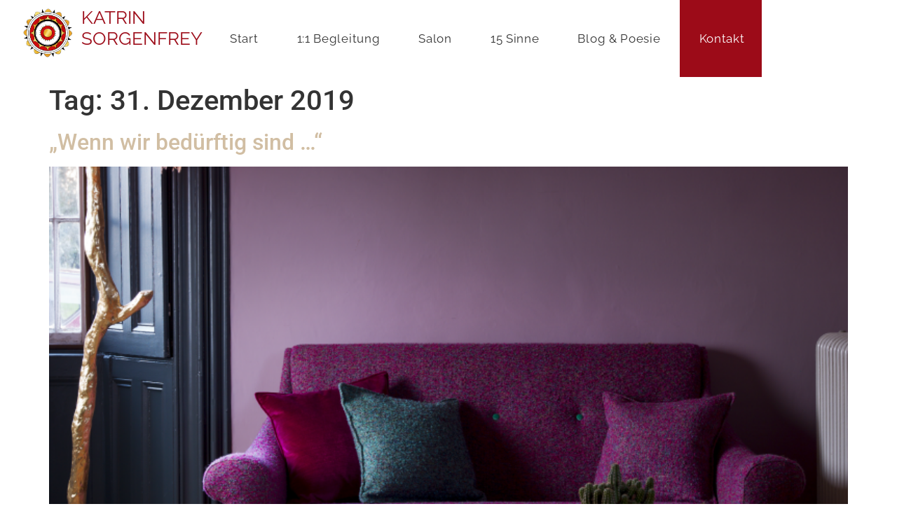

--- FILE ---
content_type: text/html; charset=UTF-8
request_url: https://katrin-sorgenfrey.de/2019/12/31/
body_size: 22213
content:
<!doctype html>
<html lang="de" prefix="og: https://ogp.me/ns#">
<head>
	<meta charset="UTF-8">
	<meta name="viewport" content="width=device-width, initial-scale=1">
	<link rel="profile" href="https://gmpg.org/xfn/11">
		<style>img:is([sizes="auto" i], [sizes^="auto," i]) { contain-intrinsic-size: 3000px 1500px }</style>
	
<!-- Suchmaschinen-Optimierung durch Rank Math PRO - https://rankmath.com/ -->
<title>31. Dezember 2019 | Katrin Sorgenfrey</title>
<meta name="robots" content="follow, noindex"/>
<meta property="og:locale" content="de_DE" />
<meta property="og:type" content="article" />
<meta property="og:title" content="31. Dezember 2019 | Katrin Sorgenfrey" />
<meta property="og:url" content="https://katrin-sorgenfrey.de/2019/12/31/" />
<meta property="og:site_name" content="Katrin Sorgenfrey" />
<meta property="article:publisher" content="https://www.facebook.com/sorgenfreymachtschoen" />
<meta name="twitter:card" content="summary_large_image" />
<script type="application/ld+json" class="rank-math-schema">{"@context":"https://schema.org","@graph":[{"@type":"HealthAndBeautyBusiness","@id":"https://katrin-sorgenfrey.de/#organization","name":"Katrin Sorgenfrey - Beauty Revolution","url":"https://katrin-sorgenfrey.de","sameAs":["https://www.facebook.com/sorgenfreymachtschoen"],"logo":{"@type":"ImageObject","@id":"https://katrin-sorgenfrey.de/#logo","url":"https://katrin-sorgenfrey.de/wp-content/uploads/2020/07/cropped-sorgenfrey_ms_logo_transparent_gro\u00df.png","contentUrl":"https://katrin-sorgenfrey.de/wp-content/uploads/2020/07/cropped-sorgenfrey_ms_logo_transparent_gro\u00df.png","caption":"Katrin Sorgenfrey - Beauty Revolution","inLanguage":"de","width":"1181","height":"286"},"openingHours":["Monday,Tuesday,Wednesday,Thursday,Friday,Saturday,Sunday 09:00-17:00"],"image":{"@id":"https://katrin-sorgenfrey.de/#logo"}},{"@type":"WebSite","@id":"https://katrin-sorgenfrey.de/#website","url":"https://katrin-sorgenfrey.de","name":"Katrin Sorgenfrey - Beauty Revolution","publisher":{"@id":"https://katrin-sorgenfrey.de/#organization"},"inLanguage":"de"},{"@type":"CollectionPage","@id":"https://katrin-sorgenfrey.de/2019/12/31/#webpage","url":"https://katrin-sorgenfrey.de/2019/12/31/","name":"31. Dezember 2019 | Katrin Sorgenfrey","isPartOf":{"@id":"https://katrin-sorgenfrey.de/#website"},"inLanguage":"de"}]}</script>
<!-- /Rank Math WordPress SEO Plugin -->

<link rel='dns-prefetch' href='//use.fontawesome.com' />
<link rel="alternate" type="application/rss+xml" title="Katrin Sorgenfrey &raquo; Feed" href="https://katrin-sorgenfrey.de/feed/" />
<link rel="alternate" type="application/rss+xml" title="Katrin Sorgenfrey &raquo; Kommentar-Feed" href="https://katrin-sorgenfrey.de/comments/feed/" />
<script>
window._wpemojiSettings = {"baseUrl":"https:\/\/s.w.org\/images\/core\/emoji\/16.0.1\/72x72\/","ext":".png","svgUrl":"https:\/\/s.w.org\/images\/core\/emoji\/16.0.1\/svg\/","svgExt":".svg","source":{"concatemoji":"https:\/\/katrin-sorgenfrey.de\/wp-includes\/js\/wp-emoji-release.min.js?ver=6bf402c857a2ec5dfd86e84633f362df"}};
/*! This file is auto-generated */
!function(s,n){var o,i,e;function c(e){try{var t={supportTests:e,timestamp:(new Date).valueOf()};sessionStorage.setItem(o,JSON.stringify(t))}catch(e){}}function p(e,t,n){e.clearRect(0,0,e.canvas.width,e.canvas.height),e.fillText(t,0,0);var t=new Uint32Array(e.getImageData(0,0,e.canvas.width,e.canvas.height).data),a=(e.clearRect(0,0,e.canvas.width,e.canvas.height),e.fillText(n,0,0),new Uint32Array(e.getImageData(0,0,e.canvas.width,e.canvas.height).data));return t.every(function(e,t){return e===a[t]})}function u(e,t){e.clearRect(0,0,e.canvas.width,e.canvas.height),e.fillText(t,0,0);for(var n=e.getImageData(16,16,1,1),a=0;a<n.data.length;a++)if(0!==n.data[a])return!1;return!0}function f(e,t,n,a){switch(t){case"flag":return n(e,"\ud83c\udff3\ufe0f\u200d\u26a7\ufe0f","\ud83c\udff3\ufe0f\u200b\u26a7\ufe0f")?!1:!n(e,"\ud83c\udde8\ud83c\uddf6","\ud83c\udde8\u200b\ud83c\uddf6")&&!n(e,"\ud83c\udff4\udb40\udc67\udb40\udc62\udb40\udc65\udb40\udc6e\udb40\udc67\udb40\udc7f","\ud83c\udff4\u200b\udb40\udc67\u200b\udb40\udc62\u200b\udb40\udc65\u200b\udb40\udc6e\u200b\udb40\udc67\u200b\udb40\udc7f");case"emoji":return!a(e,"\ud83e\udedf")}return!1}function g(e,t,n,a){var r="undefined"!=typeof WorkerGlobalScope&&self instanceof WorkerGlobalScope?new OffscreenCanvas(300,150):s.createElement("canvas"),o=r.getContext("2d",{willReadFrequently:!0}),i=(o.textBaseline="top",o.font="600 32px Arial",{});return e.forEach(function(e){i[e]=t(o,e,n,a)}),i}function t(e){var t=s.createElement("script");t.src=e,t.defer=!0,s.head.appendChild(t)}"undefined"!=typeof Promise&&(o="wpEmojiSettingsSupports",i=["flag","emoji"],n.supports={everything:!0,everythingExceptFlag:!0},e=new Promise(function(e){s.addEventListener("DOMContentLoaded",e,{once:!0})}),new Promise(function(t){var n=function(){try{var e=JSON.parse(sessionStorage.getItem(o));if("object"==typeof e&&"number"==typeof e.timestamp&&(new Date).valueOf()<e.timestamp+604800&&"object"==typeof e.supportTests)return e.supportTests}catch(e){}return null}();if(!n){if("undefined"!=typeof Worker&&"undefined"!=typeof OffscreenCanvas&&"undefined"!=typeof URL&&URL.createObjectURL&&"undefined"!=typeof Blob)try{var e="postMessage("+g.toString()+"("+[JSON.stringify(i),f.toString(),p.toString(),u.toString()].join(",")+"));",a=new Blob([e],{type:"text/javascript"}),r=new Worker(URL.createObjectURL(a),{name:"wpTestEmojiSupports"});return void(r.onmessage=function(e){c(n=e.data),r.terminate(),t(n)})}catch(e){}c(n=g(i,f,p,u))}t(n)}).then(function(e){for(var t in e)n.supports[t]=e[t],n.supports.everything=n.supports.everything&&n.supports[t],"flag"!==t&&(n.supports.everythingExceptFlag=n.supports.everythingExceptFlag&&n.supports[t]);n.supports.everythingExceptFlag=n.supports.everythingExceptFlag&&!n.supports.flag,n.DOMReady=!1,n.readyCallback=function(){n.DOMReady=!0}}).then(function(){return e}).then(function(){var e;n.supports.everything||(n.readyCallback(),(e=n.source||{}).concatemoji?t(e.concatemoji):e.wpemoji&&e.twemoji&&(t(e.twemoji),t(e.wpemoji)))}))}((window,document),window._wpemojiSettings);
</script>
<link rel='stylesheet' id='premium-addons-css' href='https://katrin-sorgenfrey.de/wp-content/plugins/premium-addons-for-elementor/assets/frontend/min-css/premium-addons.min.css?ver=4.11.44' media='all' />
<link rel='stylesheet' id='premium-pro-css' href='https://katrin-sorgenfrey.de/wp-content/plugins/premium-addons-pro/assets/frontend/min-css/premium-addons.min.css?ver=2.9.39' media='all' />
<style id='wp-emoji-styles-inline-css'>

	img.wp-smiley, img.emoji {
		display: inline !important;
		border: none !important;
		box-shadow: none !important;
		height: 1em !important;
		width: 1em !important;
		margin: 0 0.07em !important;
		vertical-align: -0.1em !important;
		background: none !important;
		padding: 0 !important;
	}
</style>
<link rel='stylesheet' id='wp-block-library-css' href='https://katrin-sorgenfrey.de/wp-includes/css/dist/block-library/style.min.css?ver=6bf402c857a2ec5dfd86e84633f362df' media='all' />
<style id='font-awesome-svg-styles-default-inline-css'>
.svg-inline--fa {
  display: inline-block;
  height: 1em;
  overflow: visible;
  vertical-align: -.125em;
}
</style>
<link rel='stylesheet' id='font-awesome-svg-styles-css' href='https://katrin-sorgenfrey.de/wp-content/uploads/font-awesome/v5.15.4/css/svg-with-js.css' media='all' />
<style id='font-awesome-svg-styles-inline-css'>
   .wp-block-font-awesome-icon svg::before,
   .wp-rich-text-font-awesome-icon svg::before {content: unset;}
</style>
<style id='global-styles-inline-css'>
:root{--wp--preset--aspect-ratio--square: 1;--wp--preset--aspect-ratio--4-3: 4/3;--wp--preset--aspect-ratio--3-4: 3/4;--wp--preset--aspect-ratio--3-2: 3/2;--wp--preset--aspect-ratio--2-3: 2/3;--wp--preset--aspect-ratio--16-9: 16/9;--wp--preset--aspect-ratio--9-16: 9/16;--wp--preset--color--black: #000000;--wp--preset--color--cyan-bluish-gray: #abb8c3;--wp--preset--color--white: #ffffff;--wp--preset--color--pale-pink: #f78da7;--wp--preset--color--vivid-red: #cf2e2e;--wp--preset--color--luminous-vivid-orange: #ff6900;--wp--preset--color--luminous-vivid-amber: #fcb900;--wp--preset--color--light-green-cyan: #7bdcb5;--wp--preset--color--vivid-green-cyan: #00d084;--wp--preset--color--pale-cyan-blue: #8ed1fc;--wp--preset--color--vivid-cyan-blue: #0693e3;--wp--preset--color--vivid-purple: #9b51e0;--wp--preset--gradient--vivid-cyan-blue-to-vivid-purple: linear-gradient(135deg,rgba(6,147,227,1) 0%,rgb(155,81,224) 100%);--wp--preset--gradient--light-green-cyan-to-vivid-green-cyan: linear-gradient(135deg,rgb(122,220,180) 0%,rgb(0,208,130) 100%);--wp--preset--gradient--luminous-vivid-amber-to-luminous-vivid-orange: linear-gradient(135deg,rgba(252,185,0,1) 0%,rgba(255,105,0,1) 100%);--wp--preset--gradient--luminous-vivid-orange-to-vivid-red: linear-gradient(135deg,rgba(255,105,0,1) 0%,rgb(207,46,46) 100%);--wp--preset--gradient--very-light-gray-to-cyan-bluish-gray: linear-gradient(135deg,rgb(238,238,238) 0%,rgb(169,184,195) 100%);--wp--preset--gradient--cool-to-warm-spectrum: linear-gradient(135deg,rgb(74,234,220) 0%,rgb(151,120,209) 20%,rgb(207,42,186) 40%,rgb(238,44,130) 60%,rgb(251,105,98) 80%,rgb(254,248,76) 100%);--wp--preset--gradient--blush-light-purple: linear-gradient(135deg,rgb(255,206,236) 0%,rgb(152,150,240) 100%);--wp--preset--gradient--blush-bordeaux: linear-gradient(135deg,rgb(254,205,165) 0%,rgb(254,45,45) 50%,rgb(107,0,62) 100%);--wp--preset--gradient--luminous-dusk: linear-gradient(135deg,rgb(255,203,112) 0%,rgb(199,81,192) 50%,rgb(65,88,208) 100%);--wp--preset--gradient--pale-ocean: linear-gradient(135deg,rgb(255,245,203) 0%,rgb(182,227,212) 50%,rgb(51,167,181) 100%);--wp--preset--gradient--electric-grass: linear-gradient(135deg,rgb(202,248,128) 0%,rgb(113,206,126) 100%);--wp--preset--gradient--midnight: linear-gradient(135deg,rgb(2,3,129) 0%,rgb(40,116,252) 100%);--wp--preset--font-size--small: 13px;--wp--preset--font-size--medium: 20px;--wp--preset--font-size--large: 36px;--wp--preset--font-size--x-large: 42px;--wp--preset--spacing--20: 0.44rem;--wp--preset--spacing--30: 0.67rem;--wp--preset--spacing--40: 1rem;--wp--preset--spacing--50: 1.5rem;--wp--preset--spacing--60: 2.25rem;--wp--preset--spacing--70: 3.38rem;--wp--preset--spacing--80: 5.06rem;--wp--preset--shadow--natural: 6px 6px 9px rgba(0, 0, 0, 0.2);--wp--preset--shadow--deep: 12px 12px 50px rgba(0, 0, 0, 0.4);--wp--preset--shadow--sharp: 6px 6px 0px rgba(0, 0, 0, 0.2);--wp--preset--shadow--outlined: 6px 6px 0px -3px rgba(255, 255, 255, 1), 6px 6px rgba(0, 0, 0, 1);--wp--preset--shadow--crisp: 6px 6px 0px rgba(0, 0, 0, 1);}:root { --wp--style--global--content-size: 800px;--wp--style--global--wide-size: 1200px; }:where(body) { margin: 0; }.wp-site-blocks > .alignleft { float: left; margin-right: 2em; }.wp-site-blocks > .alignright { float: right; margin-left: 2em; }.wp-site-blocks > .aligncenter { justify-content: center; margin-left: auto; margin-right: auto; }:where(.wp-site-blocks) > * { margin-block-start: 24px; margin-block-end: 0; }:where(.wp-site-blocks) > :first-child { margin-block-start: 0; }:where(.wp-site-blocks) > :last-child { margin-block-end: 0; }:root { --wp--style--block-gap: 24px; }:root :where(.is-layout-flow) > :first-child{margin-block-start: 0;}:root :where(.is-layout-flow) > :last-child{margin-block-end: 0;}:root :where(.is-layout-flow) > *{margin-block-start: 24px;margin-block-end: 0;}:root :where(.is-layout-constrained) > :first-child{margin-block-start: 0;}:root :where(.is-layout-constrained) > :last-child{margin-block-end: 0;}:root :where(.is-layout-constrained) > *{margin-block-start: 24px;margin-block-end: 0;}:root :where(.is-layout-flex){gap: 24px;}:root :where(.is-layout-grid){gap: 24px;}.is-layout-flow > .alignleft{float: left;margin-inline-start: 0;margin-inline-end: 2em;}.is-layout-flow > .alignright{float: right;margin-inline-start: 2em;margin-inline-end: 0;}.is-layout-flow > .aligncenter{margin-left: auto !important;margin-right: auto !important;}.is-layout-constrained > .alignleft{float: left;margin-inline-start: 0;margin-inline-end: 2em;}.is-layout-constrained > .alignright{float: right;margin-inline-start: 2em;margin-inline-end: 0;}.is-layout-constrained > .aligncenter{margin-left: auto !important;margin-right: auto !important;}.is-layout-constrained > :where(:not(.alignleft):not(.alignright):not(.alignfull)){max-width: var(--wp--style--global--content-size);margin-left: auto !important;margin-right: auto !important;}.is-layout-constrained > .alignwide{max-width: var(--wp--style--global--wide-size);}body .is-layout-flex{display: flex;}.is-layout-flex{flex-wrap: wrap;align-items: center;}.is-layout-flex > :is(*, div){margin: 0;}body .is-layout-grid{display: grid;}.is-layout-grid > :is(*, div){margin: 0;}body{padding-top: 0px;padding-right: 0px;padding-bottom: 0px;padding-left: 0px;}a:where(:not(.wp-element-button)){text-decoration: underline;}:root :where(.wp-element-button, .wp-block-button__link){background-color: #32373c;border-width: 0;color: #fff;font-family: inherit;font-size: inherit;line-height: inherit;padding: calc(0.667em + 2px) calc(1.333em + 2px);text-decoration: none;}.has-black-color{color: var(--wp--preset--color--black) !important;}.has-cyan-bluish-gray-color{color: var(--wp--preset--color--cyan-bluish-gray) !important;}.has-white-color{color: var(--wp--preset--color--white) !important;}.has-pale-pink-color{color: var(--wp--preset--color--pale-pink) !important;}.has-vivid-red-color{color: var(--wp--preset--color--vivid-red) !important;}.has-luminous-vivid-orange-color{color: var(--wp--preset--color--luminous-vivid-orange) !important;}.has-luminous-vivid-amber-color{color: var(--wp--preset--color--luminous-vivid-amber) !important;}.has-light-green-cyan-color{color: var(--wp--preset--color--light-green-cyan) !important;}.has-vivid-green-cyan-color{color: var(--wp--preset--color--vivid-green-cyan) !important;}.has-pale-cyan-blue-color{color: var(--wp--preset--color--pale-cyan-blue) !important;}.has-vivid-cyan-blue-color{color: var(--wp--preset--color--vivid-cyan-blue) !important;}.has-vivid-purple-color{color: var(--wp--preset--color--vivid-purple) !important;}.has-black-background-color{background-color: var(--wp--preset--color--black) !important;}.has-cyan-bluish-gray-background-color{background-color: var(--wp--preset--color--cyan-bluish-gray) !important;}.has-white-background-color{background-color: var(--wp--preset--color--white) !important;}.has-pale-pink-background-color{background-color: var(--wp--preset--color--pale-pink) !important;}.has-vivid-red-background-color{background-color: var(--wp--preset--color--vivid-red) !important;}.has-luminous-vivid-orange-background-color{background-color: var(--wp--preset--color--luminous-vivid-orange) !important;}.has-luminous-vivid-amber-background-color{background-color: var(--wp--preset--color--luminous-vivid-amber) !important;}.has-light-green-cyan-background-color{background-color: var(--wp--preset--color--light-green-cyan) !important;}.has-vivid-green-cyan-background-color{background-color: var(--wp--preset--color--vivid-green-cyan) !important;}.has-pale-cyan-blue-background-color{background-color: var(--wp--preset--color--pale-cyan-blue) !important;}.has-vivid-cyan-blue-background-color{background-color: var(--wp--preset--color--vivid-cyan-blue) !important;}.has-vivid-purple-background-color{background-color: var(--wp--preset--color--vivid-purple) !important;}.has-black-border-color{border-color: var(--wp--preset--color--black) !important;}.has-cyan-bluish-gray-border-color{border-color: var(--wp--preset--color--cyan-bluish-gray) !important;}.has-white-border-color{border-color: var(--wp--preset--color--white) !important;}.has-pale-pink-border-color{border-color: var(--wp--preset--color--pale-pink) !important;}.has-vivid-red-border-color{border-color: var(--wp--preset--color--vivid-red) !important;}.has-luminous-vivid-orange-border-color{border-color: var(--wp--preset--color--luminous-vivid-orange) !important;}.has-luminous-vivid-amber-border-color{border-color: var(--wp--preset--color--luminous-vivid-amber) !important;}.has-light-green-cyan-border-color{border-color: var(--wp--preset--color--light-green-cyan) !important;}.has-vivid-green-cyan-border-color{border-color: var(--wp--preset--color--vivid-green-cyan) !important;}.has-pale-cyan-blue-border-color{border-color: var(--wp--preset--color--pale-cyan-blue) !important;}.has-vivid-cyan-blue-border-color{border-color: var(--wp--preset--color--vivid-cyan-blue) !important;}.has-vivid-purple-border-color{border-color: var(--wp--preset--color--vivid-purple) !important;}.has-vivid-cyan-blue-to-vivid-purple-gradient-background{background: var(--wp--preset--gradient--vivid-cyan-blue-to-vivid-purple) !important;}.has-light-green-cyan-to-vivid-green-cyan-gradient-background{background: var(--wp--preset--gradient--light-green-cyan-to-vivid-green-cyan) !important;}.has-luminous-vivid-amber-to-luminous-vivid-orange-gradient-background{background: var(--wp--preset--gradient--luminous-vivid-amber-to-luminous-vivid-orange) !important;}.has-luminous-vivid-orange-to-vivid-red-gradient-background{background: var(--wp--preset--gradient--luminous-vivid-orange-to-vivid-red) !important;}.has-very-light-gray-to-cyan-bluish-gray-gradient-background{background: var(--wp--preset--gradient--very-light-gray-to-cyan-bluish-gray) !important;}.has-cool-to-warm-spectrum-gradient-background{background: var(--wp--preset--gradient--cool-to-warm-spectrum) !important;}.has-blush-light-purple-gradient-background{background: var(--wp--preset--gradient--blush-light-purple) !important;}.has-blush-bordeaux-gradient-background{background: var(--wp--preset--gradient--blush-bordeaux) !important;}.has-luminous-dusk-gradient-background{background: var(--wp--preset--gradient--luminous-dusk) !important;}.has-pale-ocean-gradient-background{background: var(--wp--preset--gradient--pale-ocean) !important;}.has-electric-grass-gradient-background{background: var(--wp--preset--gradient--electric-grass) !important;}.has-midnight-gradient-background{background: var(--wp--preset--gradient--midnight) !important;}.has-small-font-size{font-size: var(--wp--preset--font-size--small) !important;}.has-medium-font-size{font-size: var(--wp--preset--font-size--medium) !important;}.has-large-font-size{font-size: var(--wp--preset--font-size--large) !important;}.has-x-large-font-size{font-size: var(--wp--preset--font-size--x-large) !important;}
:root :where(.wp-block-pullquote){font-size: 1.5em;line-height: 1.6;}
</style>
<link rel='stylesheet' id='bst-styles-css' href='https://katrin-sorgenfrey.de/wp-content/plugins/bst-dsgvo-cookie/includes/css/style.css?ver=6bf402c857a2ec5dfd86e84633f362df' media='all' />
<link rel='stylesheet' id='bst-alert1-css-css' href='https://katrin-sorgenfrey.de/wp-content/plugins/bst-dsgvo-cookie/includes/css/bst-mesage.css?ver=6bf402c857a2ec5dfd86e84633f362df' media='all' />
<link rel='stylesheet' id='bst-alert2-css-css' href='https://katrin-sorgenfrey.de/wp-content/plugins/bst-dsgvo-cookie/includes/css/bst-mesage-flat-theme.css?ver=6bf402c857a2ec5dfd86e84633f362df' media='all' />
<link rel='stylesheet' id='hello-elementor-css' href='https://katrin-sorgenfrey.de/wp-content/themes/hello-elementor/assets/css/reset.css?ver=3.4.4' media='all' />
<link rel='stylesheet' id='hello-elementor-theme-style-css' href='https://katrin-sorgenfrey.de/wp-content/themes/hello-elementor/assets/css/theme.css?ver=3.4.4' media='all' />
<link rel='stylesheet' id='hello-elementor-header-footer-css' href='https://katrin-sorgenfrey.de/wp-content/themes/hello-elementor/assets/css/header-footer.css?ver=3.4.4' media='all' />
<link rel='stylesheet' id='elementor-frontend-css' href='https://katrin-sorgenfrey.de/wp-content/uploads/elementor/css/custom-frontend.min.css?ver=1768789901' media='all' />
<link rel='stylesheet' id='elementor-post-17419-css' href='https://katrin-sorgenfrey.de/wp-content/uploads/elementor/css/post-17419.css?ver=1768789901' media='all' />
<link rel='stylesheet' id='font-awesome-official-css' href='https://use.fontawesome.com/releases/v5.15.4/css/all.css' media='all' integrity="sha384-DyZ88mC6Up2uqS4h/KRgHuoeGwBcD4Ng9SiP4dIRy0EXTlnuz47vAwmeGwVChigm" crossorigin="anonymous" />
<link rel='stylesheet' id='widget-image-css' href='https://katrin-sorgenfrey.de/wp-content/plugins/elementor/assets/css/widget-image.min.css?ver=3.32.5' media='all' />
<link rel='stylesheet' id='widget-heading-css' href='https://katrin-sorgenfrey.de/wp-content/plugins/elementor/assets/css/widget-heading.min.css?ver=3.32.5' media='all' />
<link rel='stylesheet' id='widget-nav-menu-css' href='https://katrin-sorgenfrey.de/wp-content/uploads/elementor/css/custom-pro-widget-nav-menu.min.css?ver=1768789901' media='all' />
<link rel='stylesheet' id='e-animation-fadeIn-css' href='https://katrin-sorgenfrey.de/wp-content/plugins/elementor/assets/lib/animations/styles/fadeIn.min.css?ver=3.32.5' media='all' />
<link rel='stylesheet' id='widget-icon-list-css' href='https://katrin-sorgenfrey.de/wp-content/uploads/elementor/css/custom-widget-icon-list.min.css?ver=1768789901' media='all' />
<link rel='stylesheet' id='e-animation-grow-css' href='https://katrin-sorgenfrey.de/wp-content/plugins/elementor/assets/lib/animations/styles/e-animation-grow.min.css?ver=3.32.5' media='all' />
<link rel='stylesheet' id='widget-social-icons-css' href='https://katrin-sorgenfrey.de/wp-content/plugins/elementor/assets/css/widget-social-icons.min.css?ver=3.32.5' media='all' />
<link rel='stylesheet' id='e-apple-webkit-css' href='https://katrin-sorgenfrey.de/wp-content/uploads/elementor/css/custom-apple-webkit.min.css?ver=1768789901' media='all' />
<link rel='stylesheet' id='widget-form-css' href='https://katrin-sorgenfrey.de/wp-content/plugins/elementor-pro/assets/css/widget-form.min.css?ver=3.32.3' media='all' />
<link rel='stylesheet' id='e-popup-css' href='https://katrin-sorgenfrey.de/wp-content/plugins/elementor-pro/assets/css/conditionals/popup.min.css?ver=3.32.3' media='all' />
<link rel='stylesheet' id='e-animation-fadeInUp-css' href='https://katrin-sorgenfrey.de/wp-content/plugins/elementor/assets/lib/animations/styles/fadeInUp.min.css?ver=3.32.5' media='all' />
<link rel='stylesheet' id='font-awesome-5-all-css' href='https://katrin-sorgenfrey.de/wp-content/plugins/elementor/assets/lib/font-awesome/css/all.min.css?ver=4.11.44' media='all' />
<link rel='stylesheet' id='font-awesome-4-shim-css' href='https://katrin-sorgenfrey.de/wp-content/plugins/elementor/assets/lib/font-awesome/css/v4-shims.min.css?ver=3.32.5' media='all' />
<link rel='stylesheet' id='elementor-post-28036-css' href='https://katrin-sorgenfrey.de/wp-content/uploads/elementor/css/post-28036.css?ver=1768789904' media='all' />
<link rel='stylesheet' id='elementor-post-28176-css' href='https://katrin-sorgenfrey.de/wp-content/uploads/elementor/css/post-28176.css?ver=1768789904' media='all' />
<link rel='stylesheet' id='elementor-post-36698-css' href='https://katrin-sorgenfrey.de/wp-content/uploads/elementor/css/post-36698.css?ver=1768789904' media='all' />
<link rel='stylesheet' id='elementor-post-26395-css' href='https://katrin-sorgenfrey.de/wp-content/uploads/elementor/css/post-26395.css?ver=1768789904' media='all' />
<link rel='stylesheet' id='elementor-post-26369-css' href='https://katrin-sorgenfrey.de/wp-content/uploads/elementor/css/post-26369.css?ver=1768789905' media='all' />
<link rel='stylesheet' id='eael-general-css' href='https://katrin-sorgenfrey.de/wp-content/plugins/essential-addons-for-elementor-lite/assets/front-end/css/view/general.min.css?ver=6.3.3' media='all' />
<link rel='stylesheet' id='font-awesome-official-v4shim-css' href='https://use.fontawesome.com/releases/v5.15.4/css/v4-shims.css' media='all' integrity="sha384-Vq76wejb3QJM4nDatBa5rUOve+9gkegsjCebvV/9fvXlGWo4HCMR4cJZjjcF6Viv" crossorigin="anonymous" />
<style id='font-awesome-official-v4shim-inline-css'>
@font-face {
font-family: "FontAwesome";
font-display: block;
src: url("https://use.fontawesome.com/releases/v5.15.4/webfonts/fa-brands-400.eot"),
		url("https://use.fontawesome.com/releases/v5.15.4/webfonts/fa-brands-400.eot?#iefix") format("embedded-opentype"),
		url("https://use.fontawesome.com/releases/v5.15.4/webfonts/fa-brands-400.woff2") format("woff2"),
		url("https://use.fontawesome.com/releases/v5.15.4/webfonts/fa-brands-400.woff") format("woff"),
		url("https://use.fontawesome.com/releases/v5.15.4/webfonts/fa-brands-400.ttf") format("truetype"),
		url("https://use.fontawesome.com/releases/v5.15.4/webfonts/fa-brands-400.svg#fontawesome") format("svg");
}

@font-face {
font-family: "FontAwesome";
font-display: block;
src: url("https://use.fontawesome.com/releases/v5.15.4/webfonts/fa-solid-900.eot"),
		url("https://use.fontawesome.com/releases/v5.15.4/webfonts/fa-solid-900.eot?#iefix") format("embedded-opentype"),
		url("https://use.fontawesome.com/releases/v5.15.4/webfonts/fa-solid-900.woff2") format("woff2"),
		url("https://use.fontawesome.com/releases/v5.15.4/webfonts/fa-solid-900.woff") format("woff"),
		url("https://use.fontawesome.com/releases/v5.15.4/webfonts/fa-solid-900.ttf") format("truetype"),
		url("https://use.fontawesome.com/releases/v5.15.4/webfonts/fa-solid-900.svg#fontawesome") format("svg");
}

@font-face {
font-family: "FontAwesome";
font-display: block;
src: url("https://use.fontawesome.com/releases/v5.15.4/webfonts/fa-regular-400.eot"),
		url("https://use.fontawesome.com/releases/v5.15.4/webfonts/fa-regular-400.eot?#iefix") format("embedded-opentype"),
		url("https://use.fontawesome.com/releases/v5.15.4/webfonts/fa-regular-400.woff2") format("woff2"),
		url("https://use.fontawesome.com/releases/v5.15.4/webfonts/fa-regular-400.woff") format("woff"),
		url("https://use.fontawesome.com/releases/v5.15.4/webfonts/fa-regular-400.ttf") format("truetype"),
		url("https://use.fontawesome.com/releases/v5.15.4/webfonts/fa-regular-400.svg#fontawesome") format("svg");
unicode-range: U+F004-F005,U+F007,U+F017,U+F022,U+F024,U+F02E,U+F03E,U+F044,U+F057-F059,U+F06E,U+F070,U+F075,U+F07B-F07C,U+F080,U+F086,U+F089,U+F094,U+F09D,U+F0A0,U+F0A4-F0A7,U+F0C5,U+F0C7-F0C8,U+F0E0,U+F0EB,U+F0F3,U+F0F8,U+F0FE,U+F111,U+F118-F11A,U+F11C,U+F133,U+F144,U+F146,U+F14A,U+F14D-F14E,U+F150-F152,U+F15B-F15C,U+F164-F165,U+F185-F186,U+F191-F192,U+F1AD,U+F1C1-F1C9,U+F1CD,U+F1D8,U+F1E3,U+F1EA,U+F1F6,U+F1F9,U+F20A,U+F247-F249,U+F24D,U+F254-F25B,U+F25D,U+F267,U+F271-F274,U+F279,U+F28B,U+F28D,U+F2B5-F2B6,U+F2B9,U+F2BB,U+F2BD,U+F2C1-F2C2,U+F2D0,U+F2D2,U+F2DC,U+F2ED,U+F328,U+F358-F35B,U+F3A5,U+F3D1,U+F410,U+F4AD;
}
</style>
<link rel='stylesheet' id='elementor-gf-local-raleway-css' href='https://katrin-sorgenfrey.de/wp-content/uploads/elementor/google-fonts/css/raleway.css?ver=1754587072' media='all' />
<link rel='stylesheet' id='elementor-gf-local-roboto-css' href='https://katrin-sorgenfrey.de/wp-content/uploads/elementor/google-fonts/css/roboto.css?ver=1754587067' media='all' />
<script src="https://katrin-sorgenfrey.de/wp-includes/js/jquery/jquery.min.js?ver=3.7.1" id="jquery-core-js"></script>
<script src="https://katrin-sorgenfrey.de/wp-includes/js/jquery/jquery-migrate.min.js?ver=3.4.1" id="jquery-migrate-js"></script>
<script src="https://katrin-sorgenfrey.de/wp-content/plugins/elementor/assets/lib/font-awesome/js/v4-shims.min.js?ver=3.32.5" id="font-awesome-4-shim-js"></script>
<link rel="https://api.w.org/" href="https://katrin-sorgenfrey.de/wp-json/" /><!-- Analytics by WP Statistics - https://wp-statistics.com -->
<meta name="generator" content="Elementor 3.32.5; features: e_font_icon_svg, additional_custom_breakpoints; settings: css_print_method-external, google_font-enabled, font_display-block">
			<style>
				.e-con.e-parent:nth-of-type(n+4):not(.e-lazyloaded):not(.e-no-lazyload),
				.e-con.e-parent:nth-of-type(n+4):not(.e-lazyloaded):not(.e-no-lazyload) * {
					background-image: none !important;
				}
				@media screen and (max-height: 1024px) {
					.e-con.e-parent:nth-of-type(n+3):not(.e-lazyloaded):not(.e-no-lazyload),
					.e-con.e-parent:nth-of-type(n+3):not(.e-lazyloaded):not(.e-no-lazyload) * {
						background-image: none !important;
					}
				}
				@media screen and (max-height: 640px) {
					.e-con.e-parent:nth-of-type(n+2):not(.e-lazyloaded):not(.e-no-lazyload),
					.e-con.e-parent:nth-of-type(n+2):not(.e-lazyloaded):not(.e-no-lazyload) * {
						background-image: none !important;
					}
				}
			</style>
			<link rel="icon" href="https://katrin-sorgenfrey.de/wp-content/uploads/2020/06/cropped-katrin_sorgenfrey_minilogo_mandala_-32x32.jpg" sizes="32x32" />
<link rel="icon" href="https://katrin-sorgenfrey.de/wp-content/uploads/2020/06/cropped-katrin_sorgenfrey_minilogo_mandala_-192x192.jpg" sizes="192x192" />
<link rel="apple-touch-icon" href="https://katrin-sorgenfrey.de/wp-content/uploads/2020/06/cropped-katrin_sorgenfrey_minilogo_mandala_-180x180.jpg" />
<meta name="msapplication-TileImage" content="https://katrin-sorgenfrey.de/wp-content/uploads/2020/06/cropped-katrin_sorgenfrey_minilogo_mandala_-270x270.jpg" />
		<style id="wp-custom-css">
			
.tribe-events-back a, .tribe-events-back,.event-tickets .tribe-tickets__commerce-checkout-header-link-modify-attendees {
	display: none;
}

#tribe-events-pg-template .tribe-events-meta-group {
	width: 300px
}

.tribe-events-meta-group .tribe-events-single-section-title {
	color: #781e5d;
}


#tribe-events-pg-template {
    margin: 0 auto;
    max-width: 1000px;
    padding: 220px 10px;
}

#tribe-events-pg-template .tribe-events-event-image img {
	height: 400px;
	object-fit: cover;
}

#tribe-events-pg-template .tribe-events-meta-group {
    width: 250px;
}

#tribe-events-pg-template .tribe-events-meta-group {
    flex: 1 0 250px;
    margin-right: -50px;
    order: 0;
}

.tribe-events-single-event-title {
	text-transform: uppercase;
	font-weight: 300;
	line-height: 1em;
}

#tribe-events-pg-template .tribe-events-schedule h2 {
	font-size: 20px;
	font-weight: 700;
	color: #9B1E57;
}

.header-stack #Top_bar .secondary_menu_wrapper {
    position: absolute;
    right: 20px;
    top: 35px;
    display: none;
}

#wpforms-17499.wpforms-container-full .wpforms-form input[type=email] , #wpforms-17499.wpforms-container-full .wpforms-form input[type=text], #wpforms-17499.wpforms-container-full .wpforms-form textarea, #wpforms-17499.wpforms-container-full .wpforms-form select, #wpforms-17499.wpforms-form textarea {
     font-size: 18px;
    border-bottom: 1px solid #fff !important;
    background: #ff858e !important;
    border-right: none;
    border-top: none;
    border-left: none;
}

.wpforms-container ::-webkit-input-placeholder { /* Chrome and Safari */
   color: #fff;
	 font-size: 17px;
	 font-weight:300;
}
 
.wpforms-container :-moz-placeholder { /* Mozilla Firefox 4 to 18 */
   color: #fff;
   opacity: 1;
		 font-size: 17px;
	 font-weight:300;
}
 
.wpforms-container ::-moz-placeholder { /* Mozilla Firefox 19+ */
   color: #fff;
   opacity: 1;
		 font-size: 17px;
	 font-weight:300;
}
 
.wpforms-container :-ms-input-placeholder { /* Internet Explorer 10-11 */
   color: #fff;
	 font-size: 17px;
	 font-weight:300;
}
 
.wpforms-container ::-ms-input-placeholder { /* Microsoft Edge */
   color: #fff;
		 font-size: 17px;
	 font-weight:300;
}

.kontaktform-button {
	border-radius: 50px 50px 50px 50px !important;
	color: #ff858e !important;
	padding: 15px 45px 15px 45px !important;
	background-color: #fff !important;
	border: none !important;
	    font-family: "Raleway", Sans-serif !important;
    font-size: 17px !important;
    font-weight: 500 !important;
	  box-shadow: 1px 2px 9px #777 !important;
}

.wpforms-submit-container {
     text-align: center;
}

.elementor-memory {
	width: 380px !important;
	    text-shadow: 2px 2px 5px #000000 !important;
}

#angebot-box .eael-infobox {
	background:rgba(0,0,0,0.5);
}

.rotate {
    -webkit-transform:rotate(-90deg);
		white-space: nowrap;
}




@media only screen and (max-width: 720px){

	
	    .left-col {
        order: 2 !important;
    }
    .right-col {
        order: 1 !important;
    }
}		</style>
		</head>
<body data-rsssl=1 class="archive date wp-custom-logo wp-embed-responsive wp-theme-hello-elementor hello-elementor-default elementor-default elementor-kit-17419">


<a class="skip-link screen-reader-text" href="#content">Zum Inhalt springen</a>

		<header data-elementor-type="header" data-elementor-id="28036" class="elementor elementor-28036 elementor-location-header" data-elementor-post-type="elementor_library">
			<div class="elementor-element elementor-element-1a611e20 e-con-full animated-slow e-flex elementor-invisible e-con e-parent" data-id="1a611e20" data-element_type="container" data-settings="{&quot;animation&quot;:&quot;fadeIn&quot;,&quot;background_background&quot;:&quot;classic&quot;}">
		<div class="elementor-element elementor-element-1c0d8d83 e-con-full e-flex e-con e-child" data-id="1c0d8d83" data-element_type="container">
				<div class="elementor-element elementor-element-69c0859a elementor-widget__width-initial elementor-widget-tablet__width-auto logo elementor-widget elementor-widget-image" data-id="69c0859a" data-element_type="widget" data-widget_type="image.default">
				<div class="elementor-widget-container">
																<a href="https://katrin-sorgenfrey.de">
							<img fetchpriority="high" width="295" height="244" src="https://katrin-sorgenfrey.de/wp-content/uploads/2020/06/katrin_sorgenfrey_minilogo_mandala_.jpg" class="attachment-full size-full wp-image-10703" alt="" srcset="https://katrin-sorgenfrey.de/wp-content/uploads/2020/06/katrin_sorgenfrey_minilogo_mandala_.jpg 295w, https://katrin-sorgenfrey.de/wp-content/uploads/2020/06/katrin_sorgenfrey_minilogo_mandala_-177x146.jpg 177w, https://katrin-sorgenfrey.de/wp-content/uploads/2020/06/katrin_sorgenfrey_minilogo_mandala_-50x41.jpg 50w, https://katrin-sorgenfrey.de/wp-content/uploads/2020/06/katrin_sorgenfrey_minilogo_mandala_-91x75.jpg 91w" sizes="(max-width: 295px) 100vw, 295px" />								</a>
															</div>
				</div>
				<div class="elementor-element elementor-element-73a19018 name elementor-widget__width-auto elementor-widget elementor-widget-heading" data-id="73a19018" data-element_type="widget" data-widget_type="heading.default">
				<div class="elementor-widget-container">
					<h2 class="elementor-heading-title elementor-size-default"><a href="https://katrin-sorgenfrey.de">Katrin<br>
Sorgenfrey</a></h2>				</div>
				</div>
				</div>
				<div class="elementor-element elementor-element-5246fcfa elementor-nav-menu__align-end sticky-menu-items elementor-nav-menu--stretch elementor-widget-mobile__width-auto elementor-nav-menu--dropdown-tablet_extra elementor-widget-tablet_extra__width-inherit elementor-nav-menu__text-align-aside elementor-nav-menu--toggle elementor-nav-menu--burger elementor-widget elementor-widget-nav-menu" data-id="5246fcfa" data-element_type="widget" data-settings="{&quot;full_width&quot;:&quot;stretch&quot;,&quot;layout&quot;:&quot;horizontal&quot;,&quot;submenu_icon&quot;:{&quot;value&quot;:&quot;&lt;svg aria-hidden=\&quot;true\&quot; class=\&quot;e-font-icon-svg e-fas-caret-down\&quot; viewBox=\&quot;0 0 320 512\&quot; xmlns=\&quot;http:\/\/www.w3.org\/2000\/svg\&quot;&gt;&lt;path d=\&quot;M31.3 192h257.3c17.8 0 26.7 21.5 14.1 34.1L174.1 354.8c-7.8 7.8-20.5 7.8-28.3 0L17.2 226.1C4.6 213.5 13.5 192 31.3 192z\&quot;&gt;&lt;\/path&gt;&lt;\/svg&gt;&quot;,&quot;library&quot;:&quot;fa-solid&quot;},&quot;toggle&quot;:&quot;burger&quot;}" data-widget_type="nav-menu.default">
				<div class="elementor-widget-container">
								<nav aria-label="Menu" class="elementor-nav-menu--main elementor-nav-menu__container elementor-nav-menu--layout-horizontal e--pointer-text e--animation-grow">
				<ul id="menu-1-5246fcfa" class="elementor-nav-menu"><li class="menu-item menu-item-type-post_type menu-item-object-page menu-item-home menu-item-27919"><a href="https://katrin-sorgenfrey.de/" class="elementor-item">Start</a></li>
<li class="menu-item menu-item-type-post_type menu-item-object-page menu-item-29451"><a href="https://katrin-sorgenfrey.de/1-zu-1-begleitung/" class="elementor-item">1:1 Begleitung</a></li>
<li class="menu-item menu-item-type-post_type menu-item-object-page menu-item-27920"><a href="https://katrin-sorgenfrey.de/salon/" class="elementor-item">Salon</a></li>
<li class="menu-item menu-item-type-post_type menu-item-object-page menu-item-27921"><a href="https://katrin-sorgenfrey.de/15-sinne/" class="elementor-item">15 Sinne</a></li>
<li class="menu-item menu-item-type-post_type menu-item-object-page menu-item-27925"><a href="https://katrin-sorgenfrey.de/blog/" class="elementor-item">Blog &#038; Poesie</a></li>
<li class="kontakt-button menu-item menu-item-type-custom menu-item-object-custom menu-item-27924"><a href="/#kontakt" class="elementor-item elementor-item-anchor">Kontakt</a></li>
</ul>			</nav>
					<div class="elementor-menu-toggle" role="button" tabindex="0" aria-label="Menu Toggle" aria-expanded="false">
			<svg aria-hidden="true" role="presentation" class="elementor-menu-toggle__icon--open e-font-icon-svg e-eicon-menu-bar" viewBox="0 0 1000 1000" xmlns="http://www.w3.org/2000/svg"><path d="M104 333H896C929 333 958 304 958 271S929 208 896 208H104C71 208 42 237 42 271S71 333 104 333ZM104 583H896C929 583 958 554 958 521S929 458 896 458H104C71 458 42 487 42 521S71 583 104 583ZM104 833H896C929 833 958 804 958 771S929 708 896 708H104C71 708 42 737 42 771S71 833 104 833Z"></path></svg><svg aria-hidden="true" role="presentation" class="elementor-menu-toggle__icon--close e-font-icon-svg e-eicon-close" viewBox="0 0 1000 1000" xmlns="http://www.w3.org/2000/svg"><path d="M742 167L500 408 258 167C246 154 233 150 217 150 196 150 179 158 167 167 154 179 150 196 150 212 150 229 154 242 171 254L408 500 167 742C138 771 138 800 167 829 196 858 225 858 254 829L496 587 738 829C750 842 767 846 783 846 800 846 817 842 829 829 842 817 846 804 846 783 846 767 842 750 829 737L588 500 833 258C863 229 863 200 833 171 804 137 775 137 742 167Z"></path></svg>		</div>
					<nav class="elementor-nav-menu--dropdown elementor-nav-menu__container" aria-hidden="true">
				<ul id="menu-2-5246fcfa" class="elementor-nav-menu"><li class="menu-item menu-item-type-post_type menu-item-object-page menu-item-home menu-item-27919"><a href="https://katrin-sorgenfrey.de/" class="elementor-item" tabindex="-1">Start</a></li>
<li class="menu-item menu-item-type-post_type menu-item-object-page menu-item-29451"><a href="https://katrin-sorgenfrey.de/1-zu-1-begleitung/" class="elementor-item" tabindex="-1">1:1 Begleitung</a></li>
<li class="menu-item menu-item-type-post_type menu-item-object-page menu-item-27920"><a href="https://katrin-sorgenfrey.de/salon/" class="elementor-item" tabindex="-1">Salon</a></li>
<li class="menu-item menu-item-type-post_type menu-item-object-page menu-item-27921"><a href="https://katrin-sorgenfrey.de/15-sinne/" class="elementor-item" tabindex="-1">15 Sinne</a></li>
<li class="menu-item menu-item-type-post_type menu-item-object-page menu-item-27925"><a href="https://katrin-sorgenfrey.de/blog/" class="elementor-item" tabindex="-1">Blog &#038; Poesie</a></li>
<li class="kontakt-button menu-item menu-item-type-custom menu-item-object-custom menu-item-27924"><a href="/#kontakt" class="elementor-item elementor-item-anchor" tabindex="-1">Kontakt</a></li>
</ul>			</nav>
						</div>
				</div>
				</div>
				</header>
		<main id="content" class="site-main">

			<div class="page-header">
			<h1 class="entry-title">Tag: <span>31. Dezember 2019</span></h1>		</div>
	
	<div class="page-content">
					<article class="post">
				<h2 class="entry-title"><a href="https://katrin-sorgenfrey.de/wenn-wir-beduerftig-sind/">&#8222;Wenn wir bedürftig sind &#8230;&#8220;</a></h2><a href="https://katrin-sorgenfrey.de/wenn-wir-beduerftig-sind/"><img width="768" height="1024" src="https://katrin-sorgenfrey.de/wp-content/uploads/2022/03/Duresta_0088_small-768x1024.png" class="attachment-large size-large wp-post-image" alt="" decoding="async" srcset="https://katrin-sorgenfrey.de/wp-content/uploads/2022/03/Duresta_0088_small-768x1024.png 768w, https://katrin-sorgenfrey.de/wp-content/uploads/2022/03/Duresta_0088_small-600x800.png 600w, https://katrin-sorgenfrey.de/wp-content/uploads/2022/03/Duresta_0088_small-700x933.png 700w, https://katrin-sorgenfrey.de/wp-content/uploads/2022/03/Duresta_0088_small-225x300.png 225w, https://katrin-sorgenfrey.de/wp-content/uploads/2022/03/Duresta_0088_small-1152x1536.png 1152w, https://katrin-sorgenfrey.de/wp-content/uploads/2022/03/Duresta_0088_small-1536x2048.png 1536w, https://katrin-sorgenfrey.de/wp-content/uploads/2022/03/Duresta_0088_small-110x146.png 110w, https://katrin-sorgenfrey.de/wp-content/uploads/2022/03/Duresta_0088_small-38x50.png 38w, https://katrin-sorgenfrey.de/wp-content/uploads/2022/03/Duresta_0088_small-56x75.png 56w, https://katrin-sorgenfrey.de/wp-content/uploads/2022/03/Duresta_0088_small-368x490.png 368w, https://katrin-sorgenfrey.de/wp-content/uploads/2022/03/Duresta_0088_small.png 1624w" sizes="(max-width: 768px) 100vw, 768px" /></a><p>WENN WIR BEDÜRFTIG SIND. Dann… …tun wir schneller Sachen, von denen wir uns versprechen, Sie würden uns schöner, gesünder oder sexier machen. &nbsp; WENN WIR BEDÜRFTIG SIND. Dann … ….lassen wir uns schneller ein. Auf Frauen. Auf Männer, die so unwiderstehlich scheinen. Und uns glaubhaft machen, dass wir für sie spannend seien. &nbsp; WENN WIR [&hellip;]</p>
			</article>
			</div>

	
</main>
		<footer data-elementor-type="footer" data-elementor-id="28176" class="elementor elementor-28176 elementor-location-footer" data-elementor-post-type="elementor_library">
			<div class="elementor-element elementor-element-77f3b239 e-con-full e-flex e-con e-parent" data-id="77f3b239" data-element_type="container" id="kontakt">
		<div class="elementor-element elementor-element-3aa923b0 e-con-full e-flex e-con e-child" data-id="3aa923b0" data-element_type="container">
		<div class="elementor-element elementor-element-59238137 e-flex e-con-boxed e-con e-child" data-id="59238137" data-element_type="container" data-settings="{&quot;background_background&quot;:&quot;classic&quot;}">
					<div class="e-con-inner">
				<div class="elementor-element elementor-element-7753a000 elementor-widget elementor-widget-heading" data-id="7753a000" data-element_type="widget" data-widget_type="heading.default">
				<div class="elementor-widget-container">
					<h2 class="elementor-heading-title elementor-size-default">Katrin Sorgenfrey</h2>				</div>
				</div>
				<div class="elementor-element elementor-element-6f4bd9cb elementor-icon-list--layout-traditional elementor-list-item-link-full_width elementor-widget elementor-widget-icon-list" data-id="6f4bd9cb" data-element_type="widget" data-widget_type="icon-list.default">
				<div class="elementor-widget-container">
							<ul class="elementor-icon-list-items">
							<li class="elementor-icon-list-item">
											<a href="tel:00491711934882">

												<span class="elementor-icon-list-icon">
							<svg aria-hidden="true" class="e-font-icon-svg e-fas-phone-alt" viewBox="0 0 512 512" xmlns="http://www.w3.org/2000/svg"><path d="M497.39 361.8l-112-48a24 24 0 0 0-28 6.9l-49.6 60.6A370.66 370.66 0 0 1 130.6 204.11l60.6-49.6a23.94 23.94 0 0 0 6.9-28l-48-112A24.16 24.16 0 0 0 122.6.61l-104 24A24 24 0 0 0 0 48c0 256.5 207.9 464 464 464a24 24 0 0 0 23.4-18.6l24-104a24.29 24.29 0 0 0-14.01-27.6z"></path></svg>						</span>
										<span class="elementor-icon-list-text">+49 171 19 34 882</span>
											</a>
									</li>
								<li class="elementor-icon-list-item">
											<a href="mailto:info@katrin-sorgenfrey.de">

												<span class="elementor-icon-list-icon">
							<svg aria-hidden="true" class="e-font-icon-svg e-fas-envelope" viewBox="0 0 512 512" xmlns="http://www.w3.org/2000/svg"><path d="M502.3 190.8c3.9-3.1 9.7-.2 9.7 4.7V400c0 26.5-21.5 48-48 48H48c-26.5 0-48-21.5-48-48V195.6c0-5 5.7-7.8 9.7-4.7 22.4 17.4 52.1 39.5 154.1 113.6 21.1 15.4 56.7 47.8 92.2 47.6 35.7.3 72-32.8 92.3-47.6 102-74.1 131.6-96.3 154-113.7zM256 320c23.2.4 56.6-29.2 73.4-41.4 132.7-96.3 142.8-104.7 173.4-128.7 5.8-4.5 9.2-11.5 9.2-18.9v-19c0-26.5-21.5-48-48-48H48C21.5 64 0 85.5 0 112v19c0 7.4 3.4 14.3 9.2 18.9 30.6 23.9 40.7 32.4 173.4 128.7 16.8 12.2 50.2 41.8 73.4 41.4z"></path></svg>						</span>
										<span class="elementor-icon-list-text">info@katrin-sorgenfrey.de</span>
											</a>
									</li>
						</ul>
						</div>
				</div>
				<div class="elementor-element elementor-element-722ecae3 elementor-widget elementor-widget-heading" data-id="722ecae3" data-element_type="widget" data-widget_type="heading.default">
				<div class="elementor-widget-container">
					<h2 class="elementor-heading-title elementor-size-default">Let's get social</h2>				</div>
				</div>
				<div class="elementor-element elementor-element-4c7f7547 elementor-shape-square elementor-grid-4 elementor-grid-mobile-4 e-grid-align-left elementor-widget elementor-widget-social-icons" data-id="4c7f7547" data-element_type="widget" data-widget_type="social-icons.default">
				<div class="elementor-widget-container">
							<div class="elementor-social-icons-wrapper elementor-grid" role="list">
							<span class="elementor-grid-item" role="listitem">
					<a class="elementor-icon elementor-social-icon elementor-social-icon-envelope elementor-animation-grow elementor-repeater-item-7f975e1" href="mailto:info@katrin-sorgenfrey.de" target="_blank">
						<span class="elementor-screen-only">Envelope</span>
						<svg aria-hidden="true" class="e-font-icon-svg e-fas-envelope" viewBox="0 0 512 512" xmlns="http://www.w3.org/2000/svg"><path d="M502.3 190.8c3.9-3.1 9.7-.2 9.7 4.7V400c0 26.5-21.5 48-48 48H48c-26.5 0-48-21.5-48-48V195.6c0-5 5.7-7.8 9.7-4.7 22.4 17.4 52.1 39.5 154.1 113.6 21.1 15.4 56.7 47.8 92.2 47.6 35.7.3 72-32.8 92.3-47.6 102-74.1 131.6-96.3 154-113.7zM256 320c23.2.4 56.6-29.2 73.4-41.4 132.7-96.3 142.8-104.7 173.4-128.7 5.8-4.5 9.2-11.5 9.2-18.9v-19c0-26.5-21.5-48-48-48H48C21.5 64 0 85.5 0 112v19c0 7.4 3.4 14.3 9.2 18.9 30.6 23.9 40.7 32.4 173.4 128.7 16.8 12.2 50.2 41.8 73.4 41.4z"></path></svg>					</a>
				</span>
							<span class="elementor-grid-item" role="listitem">
					<a class="elementor-icon elementor-social-icon elementor-social-icon-instagram elementor-animation-grow elementor-repeater-item-939788e" href="https://www.instagram.com/katrinsorgenfrey/" target="_blank">
						<span class="elementor-screen-only">Instagram</span>
						<svg aria-hidden="true" class="e-font-icon-svg e-fab-instagram" viewBox="0 0 448 512" xmlns="http://www.w3.org/2000/svg"><path d="M224.1 141c-63.6 0-114.9 51.3-114.9 114.9s51.3 114.9 114.9 114.9S339 319.5 339 255.9 287.7 141 224.1 141zm0 189.6c-41.1 0-74.7-33.5-74.7-74.7s33.5-74.7 74.7-74.7 74.7 33.5 74.7 74.7-33.6 74.7-74.7 74.7zm146.4-194.3c0 14.9-12 26.8-26.8 26.8-14.9 0-26.8-12-26.8-26.8s12-26.8 26.8-26.8 26.8 12 26.8 26.8zm76.1 27.2c-1.7-35.9-9.9-67.7-36.2-93.9-26.2-26.2-58-34.4-93.9-36.2-37-2.1-147.9-2.1-184.9 0-35.8 1.7-67.6 9.9-93.9 36.1s-34.4 58-36.2 93.9c-2.1 37-2.1 147.9 0 184.9 1.7 35.9 9.9 67.7 36.2 93.9s58 34.4 93.9 36.2c37 2.1 147.9 2.1 184.9 0 35.9-1.7 67.7-9.9 93.9-36.2 26.2-26.2 34.4-58 36.2-93.9 2.1-37 2.1-147.8 0-184.8zM398.8 388c-7.8 19.6-22.9 34.7-42.6 42.6-29.5 11.7-99.5 9-132.1 9s-102.7 2.6-132.1-9c-19.6-7.8-34.7-22.9-42.6-42.6-11.7-29.5-9-99.5-9-132.1s-2.6-102.7 9-132.1c7.8-19.6 22.9-34.7 42.6-42.6 29.5-11.7 99.5-9 132.1-9s102.7-2.6 132.1 9c19.6 7.8 34.7 22.9 42.6 42.6 11.7 29.5 9 99.5 9 132.1s2.7 102.7-9 132.1z"></path></svg>					</a>
				</span>
							<span class="elementor-grid-item" role="listitem">
					<a class="elementor-icon elementor-social-icon elementor-social-icon-facebook-f elementor-animation-grow elementor-repeater-item-f3d7a30" href="https://www.facebook.com/katrinsorgenfrey" target="_blank">
						<span class="elementor-screen-only">Facebook-f</span>
						<svg aria-hidden="true" class="e-font-icon-svg e-fab-facebook-f" viewBox="0 0 320 512" xmlns="http://www.w3.org/2000/svg"><path d="M279.14 288l14.22-92.66h-88.91v-60.13c0-25.35 12.42-50.06 52.24-50.06h40.42V6.26S260.43 0 225.36 0c-73.22 0-121.08 44.38-121.08 124.72v70.62H22.89V288h81.39v224h100.17V288z"></path></svg>					</a>
				</span>
							<span class="elementor-grid-item" role="listitem">
					<a class="elementor-icon elementor-social-icon elementor-social-icon-youtube elementor-animation-grow elementor-repeater-item-8c48353" href="https://www.youtube.com/channel/UC7GFoH7RGXRGc6qHKJi6KJA" target="_blank">
						<span class="elementor-screen-only">Youtube</span>
						<svg aria-hidden="true" class="e-font-icon-svg e-fab-youtube" viewBox="0 0 576 512" xmlns="http://www.w3.org/2000/svg"><path d="M549.655 124.083c-6.281-23.65-24.787-42.276-48.284-48.597C458.781 64 288 64 288 64S117.22 64 74.629 75.486c-23.497 6.322-42.003 24.947-48.284 48.597-11.412 42.867-11.412 132.305-11.412 132.305s0 89.438 11.412 132.305c6.281 23.65 24.787 41.5 48.284 47.821C117.22 448 288 448 288 448s170.78 0 213.371-11.486c23.497-6.321 42.003-24.171 48.284-47.821 11.412-42.867 11.412-132.305 11.412-132.305s0-89.438-11.412-132.305zm-317.51 213.508V175.185l142.739 81.205-142.739 81.201z"></path></svg>					</a>
				</span>
					</div>
						</div>
				</div>
				<div class="elementor-element elementor-element-22a5013 elementor-widget elementor-widget-heading" data-id="22a5013" data-element_type="widget" data-widget_type="heading.default">
				<div class="elementor-widget-container">
					<h2 class="elementor-heading-title elementor-size-default">Kostenloses Vorgespräch</h2>				</div>
				</div>
				<div class="elementor-element elementor-element-dd30364 elementor-align-left elementor-widget__width-auto elementor-widget elementor-widget-button" data-id="dd30364" data-element_type="widget" data-widget_type="button.default">
				<div class="elementor-widget-container">
									<div class="elementor-button-wrapper">
					<a class="elementor-button elementor-button-link elementor-size-md elementor-animation-grow" href="https://calendly.com/katrin-sorgenfrey/vorgespraech-30-minuten">
						<span class="elementor-button-content-wrapper">
						<span class="elementor-button-icon">
				<svg aria-hidden="true" class="e-font-icon-svg e-fas-calendar-alt" viewBox="0 0 448 512" xmlns="http://www.w3.org/2000/svg"><path d="M0 464c0 26.5 21.5 48 48 48h352c26.5 0 48-21.5 48-48V192H0v272zm320-196c0-6.6 5.4-12 12-12h40c6.6 0 12 5.4 12 12v40c0 6.6-5.4 12-12 12h-40c-6.6 0-12-5.4-12-12v-40zm0 128c0-6.6 5.4-12 12-12h40c6.6 0 12 5.4 12 12v40c0 6.6-5.4 12-12 12h-40c-6.6 0-12-5.4-12-12v-40zM192 268c0-6.6 5.4-12 12-12h40c6.6 0 12 5.4 12 12v40c0 6.6-5.4 12-12 12h-40c-6.6 0-12-5.4-12-12v-40zm0 128c0-6.6 5.4-12 12-12h40c6.6 0 12 5.4 12 12v40c0 6.6-5.4 12-12 12h-40c-6.6 0-12-5.4-12-12v-40zM64 268c0-6.6 5.4-12 12-12h40c6.6 0 12 5.4 12 12v40c0 6.6-5.4 12-12 12H76c-6.6 0-12-5.4-12-12v-40zm0 128c0-6.6 5.4-12 12-12h40c6.6 0 12 5.4 12 12v40c0 6.6-5.4 12-12 12H76c-6.6 0-12-5.4-12-12v-40zM400 64h-48V16c0-8.8-7.2-16-16-16h-32c-8.8 0-16 7.2-16 16v48H160V16c0-8.8-7.2-16-16-16h-32c-8.8 0-16 7.2-16 16v48H48C21.5 64 0 85.5 0 112v48h448v-48c0-26.5-21.5-48-48-48z"></path></svg>			</span>
									<span class="elementor-button-text">Jetzt Termin vereinbaren</span>
					</span>
					</a>
				</div>
								</div>
				</div>
					</div>
				</div>
				</div>
		<div class="elementor-element elementor-element-4eb1e377 e-con-full e-flex e-con e-child" data-id="4eb1e377" data-element_type="container" data-settings="{&quot;background_background&quot;:&quot;classic&quot;}">
				<div class="elementor-element elementor-element-4f7ddc09 elementor-widget elementor-widget-heading" data-id="4f7ddc09" data-element_type="widget" data-widget_type="heading.default">
				<div class="elementor-widget-container">
					<h2 class="elementor-heading-title elementor-size-default">Kontakt</h2>				</div>
				</div>
				<div class="elementor-element elementor-element-1fd60aee elementor-button-align-start elementor-widget elementor-widget-form" data-id="1fd60aee" data-element_type="widget" data-settings="{&quot;step_next_label&quot;:&quot;Next&quot;,&quot;step_previous_label&quot;:&quot;Previous&quot;,&quot;button_width&quot;:&quot;100&quot;,&quot;step_type&quot;:&quot;number_text&quot;,&quot;step_icon_shape&quot;:&quot;circle&quot;}" data-widget_type="form.default">
				<div class="elementor-widget-container">
							<form class="elementor-form" method="post" name="Kontaktformular" aria-label="Kontaktformular">
			<input type="hidden" name="post_id" value="28176"/>
			<input type="hidden" name="form_id" value="1fd60aee"/>
			<input type="hidden" name="referer_title" value="Katrin Sorgenfrey Feel Good Management" />

							<input type="hidden" name="queried_id" value="27916"/>
			
			<div class="elementor-form-fields-wrapper elementor-labels-">
								<div class="elementor-field-type-text elementor-field-group elementor-column elementor-field-group-name elementor-col-50 elementor-field-required">
												<label for="form-field-name" class="elementor-field-label elementor-screen-only">
								Vorname							</label>
														<input size="1" type="text" name="form_fields[name]" id="form-field-name" class="elementor-field elementor-size-md  elementor-field-textual" placeholder="Vorname" required="required">
											</div>
								<div class="elementor-field-type-text elementor-field-group elementor-column elementor-field-group-field_4fac520 elementor-col-50 elementor-field-required">
												<label for="form-field-field_4fac520" class="elementor-field-label elementor-screen-only">
								Nachname							</label>
														<input size="1" type="text" name="form_fields[field_4fac520]" id="form-field-field_4fac520" class="elementor-field elementor-size-md  elementor-field-textual" placeholder="Nachname" required="required">
											</div>
								<div class="elementor-field-type-email elementor-field-group elementor-column elementor-field-group-email elementor-col-50 elementor-field-required">
												<label for="form-field-email" class="elementor-field-label elementor-screen-only">
								E-Mail Adresse							</label>
														<input size="1" type="email" name="form_fields[email]" id="form-field-email" class="elementor-field elementor-size-md  elementor-field-textual" placeholder="E-Mail Adresse" required="required">
											</div>
								<div class="elementor-field-type-tel elementor-field-group elementor-column elementor-field-group-field_1a60731 elementor-col-50 elementor-field-required">
												<label for="form-field-field_1a60731" class="elementor-field-label elementor-screen-only">
								Telefonnummer							</label>
								<input size="1" type="tel" name="form_fields[field_1a60731]" id="form-field-field_1a60731" class="elementor-field elementor-size-md  elementor-field-textual" placeholder="Telefonnummer" required="required" pattern="[0-9()#&amp;+*-=.]+" title="Only numbers and phone characters (#, -, *, etc) are accepted.">

						</div>
								<div class="elementor-field-type-html elementor-field-group elementor-column elementor-field-group-field_c63c398 elementor-col-100">
					Wofür interessierst Du Dich?				</div>
								<div class="elementor-field-type-select elementor-field-group elementor-column elementor-field-group-field_beb9b1d elementor-col-100 elementor-field-required">
												<label for="form-field-field_beb9b1d" class="elementor-field-label elementor-screen-only">
								Bitte wähle aus							</label>
								<div class="elementor-field elementor-select-wrapper remove-before ">
			<div class="select-caret-down-wrapper">
				<svg aria-hidden="true" class="e-font-icon-svg e-eicon-caret-down" viewBox="0 0 571.4 571.4" xmlns="http://www.w3.org/2000/svg"><path d="M571 393Q571 407 561 418L311 668Q300 679 286 679T261 668L11 418Q0 407 0 393T11 368 36 357H536Q550 357 561 368T571 393Z"></path></svg>			</div>
			<select name="form_fields[field_beb9b1d]" id="form-field-field_beb9b1d" class="elementor-field-textual elementor-size-md" required="required">
									<option value="Young Living Aromaberatung (Online)">Young Living Aromaberatung (Online)</option>
									<option value="Lift Up! Session (Online)">Lift Up! Session (Online)</option>
									<option value="DEEP DIVE (Online)">DEEP DIVE (Online)</option>
									<option value="Walk into your Beauty (Offline)">Walk into your Beauty (Offline)</option>
									<option value="DISCOver yourself im Tanzraum (Offline)">DISCOver yourself im Tanzraum (Offline)</option>
									<option value="Beauty Revolution Weekender (Offline)">Beauty Revolution Weekender (Offline)</option>
									<option value="Young Living Essential Oils® bestellen">Young Living Essential Oils® bestellen</option>
									<option value="smovey® bestellen">smovey® bestellen</option>
							</select>
		</div>
						</div>
								<div class="elementor-field-type-textarea elementor-field-group elementor-column elementor-field-group-message elementor-col-100 elementor-field-required">
												<label for="form-field-message" class="elementor-field-label elementor-screen-only">
								Deine Nachricht							</label>
						<textarea class="elementor-field-textual elementor-field  elementor-size-md" name="form_fields[message]" id="form-field-message" rows="4" placeholder="Deine Nachricht" required="required"></textarea>				</div>
								<div class="elementor-field-group elementor-column elementor-field-type-submit elementor-col-100 e-form__buttons">
					<button class="elementor-button elementor-size-md elementor-animation-grow" type="submit">
						<span class="elementor-button-content-wrapper">
																						<span class="elementor-button-text">Nachricht senden</span>
													</span>
					</button>
				</div>
			</div>
		</form>
						</div>
				</div>
				</div>
				</div>
				<section class="elementor-section elementor-top-section elementor-element elementor-element-5774d07d elementor-section-full_width elementor-section-height-min-height elementor-section-height-default elementor-section-items-middle" data-id="5774d07d" data-element_type="section" data-settings="{&quot;background_background&quot;:&quot;classic&quot;}">
						<div class="elementor-container elementor-column-gap-default">
					<div class="elementor-column elementor-col-50 elementor-top-column elementor-element elementor-element-202ca5d3" data-id="202ca5d3" data-element_type="column">
			<div class="elementor-widget-wrap elementor-element-populated">
						<div class="elementor-element elementor-element-4a1bc80a elementor-icon-list--layout-inline elementor-align-left elementor-mobile-align-center elementor-list-item-link-full_width elementor-widget elementor-widget-icon-list" data-id="4a1bc80a" data-element_type="widget" data-widget_type="icon-list.default">
				<div class="elementor-widget-container">
							<ul class="elementor-icon-list-items elementor-inline-items">
							<li class="elementor-icon-list-item elementor-inline-item">
											<a href="https://katrin-sorgenfrey.de/">

												<span class="elementor-icon-list-icon">
							<svg aria-hidden="true" class="e-font-icon-svg e-far-copyright" viewBox="0 0 512 512" xmlns="http://www.w3.org/2000/svg"><path d="M256 8C119.033 8 8 119.033 8 256s111.033 248 248 248 248-111.033 248-248S392.967 8 256 8zm0 448c-110.532 0-200-89.451-200-200 0-110.531 89.451-200 200-200 110.532 0 200 89.451 200 200 0 110.532-89.451 200-200 200zm107.351-101.064c-9.614 9.712-45.53 41.396-104.065 41.396-82.43 0-140.484-61.425-140.484-141.567 0-79.152 60.275-139.401 139.762-139.401 55.531 0 88.738 26.62 97.593 34.779a11.965 11.965 0 0 1 1.936 15.322l-18.155 28.113c-3.841 5.95-11.966 7.282-17.499 2.921-8.595-6.776-31.814-22.538-61.708-22.538-48.303 0-77.916 35.33-77.916 80.082 0 41.589 26.888 83.692 78.277 83.692 32.657 0 56.843-19.039 65.726-27.225 5.27-4.857 13.596-4.039 17.82 1.738l19.865 27.17a11.947 11.947 0 0 1-1.152 15.518z"></path></svg>						</span>
										<span class="elementor-icon-list-text">2025 Feel Good Management | Katrin Sorgenfrey</span>
											</a>
									</li>
						</ul>
						</div>
				</div>
					</div>
		</div>
				<div class="elementor-column elementor-col-50 elementor-top-column elementor-element elementor-element-5d63db47" data-id="5d63db47" data-element_type="column">
			<div class="elementor-widget-wrap elementor-element-populated">
						<div class="elementor-element elementor-element-141594af elementor-icon-list--layout-inline elementor-align-right elementor-mobile-align-center elementor-list-item-link-full_width elementor-widget elementor-widget-icon-list" data-id="141594af" data-element_type="widget" data-widget_type="icon-list.default">
				<div class="elementor-widget-container">
							<ul class="elementor-icon-list-items elementor-inline-items">
							<li class="elementor-icon-list-item elementor-inline-item">
											<a href="https://katrin-sorgenfrey.de/impressum">

											<span class="elementor-icon-list-text">Impressum</span>
											</a>
									</li>
								<li class="elementor-icon-list-item elementor-inline-item">
											<a href="https://katrin-sorgenfrey.de/datenschutz">

											<span class="elementor-icon-list-text">Datenschutz</span>
											</a>
									</li>
								<li class="elementor-icon-list-item elementor-inline-item">
											<a href="https://www.instagram.com/katrinsorgenfrey/">

											<span class="elementor-icon-list-text">Instagram</span>
											</a>
									</li>
								<li class="elementor-icon-list-item elementor-inline-item">
											<a href="https://www.facebook.com/katrinsorgenfrey">

											<span class="elementor-icon-list-text">Facebook</span>
											</a>
									</li>
								<li class="elementor-icon-list-item elementor-inline-item">
											<a href="https://www.youtube.com/channel/UC7GFoH7RGXRGc6qHKJi6KJA">

											<span class="elementor-icon-list-text">YouTube</span>
											</a>
									</li>
						</ul>
						</div>
				</div>
					</div>
		</div>
					</div>
		</section>
				</footer>
		
<script type="speculationrules">
{"prefetch":[{"source":"document","where":{"and":[{"href_matches":"\/*"},{"not":{"href_matches":["\/wp-*.php","\/wp-admin\/*","\/wp-content\/uploads\/*","\/wp-content\/*","\/wp-content\/plugins\/*","\/wp-content\/themes\/hello-elementor\/*","\/*\\?(.+)"]}},{"not":{"selector_matches":"a[rel~=\"nofollow\"]"}},{"not":{"selector_matches":".no-prefetch, .no-prefetch a"}}]},"eagerness":"conservative"}]}
</script>
		<div data-elementor-type="popup" data-elementor-id="36698" class="elementor elementor-36698 elementor-location-popup" data-elementor-settings="{&quot;entrance_animation&quot;:&quot;fadeIn&quot;,&quot;exit_animation&quot;:&quot;fadeIn&quot;,&quot;prevent_close_on_background_click&quot;:&quot;yes&quot;,&quot;prevent_scroll&quot;:&quot;yes&quot;,&quot;avoid_multiple_popups&quot;:&quot;yes&quot;,&quot;entrance_animation_duration&quot;:{&quot;unit&quot;:&quot;px&quot;,&quot;size&quot;:1.2,&quot;sizes&quot;:[]},&quot;a11y_navigation&quot;:&quot;yes&quot;,&quot;triggers&quot;:[],&quot;timing&quot;:[]}" data-elementor-post-type="elementor_library">
			<div class="elementor-element elementor-element-266201d9 e-con-full e-flex e-con e-parent" data-id="266201d9" data-element_type="container">
				<div class="elementor-element elementor-element-5a7f093b elementor-view-stacked elementor-shape-square elementor-widget__width-auto elementor-widget-mobile__width-inherit elementor-widget elementor-widget-icon" data-id="5a7f093b" data-element_type="widget" data-widget_type="icon.default">
				<div class="elementor-widget-container">
							<div class="elementor-icon-wrapper">
			<a class="elementor-icon" href="#elementor-action%3Aaction%3Dpopup%3Aclose%26settings%3DeyJkb19ub3Rfc2hvd19hZ2FpbiI6IiJ9">
			<svg xmlns="http://www.w3.org/2000/svg" id="ae644a09-edf5-47b6-8249-7b7ffaa6d3f8" data-name="Layer 1" width="21.707" height="21.707" viewBox="0 0 21.707 21.707"><polygon points="21.707 21 11.574 10.867 21.007 1.458 20.3 0.75 10.867 10.16 0.707 0 0 0.707 10.159 10.866 0 21 0.707 21.707 10.866 11.573 21 21.707 21.707 21"></polygon></svg>			</a>
		</div>
						</div>
				</div>
		<div class="elementor-element elementor-element-3fa20ca e-con-full e-flex e-con e-child" data-id="3fa20ca" data-element_type="container">
				<div class="elementor-element elementor-element-8d4c2e0 elementor-hidden-widescreen elementor-hidden-desktop elementor-hidden-laptop elementor-hidden-tablet_extra elementor-widget elementor-widget-html" data-id="8d4c2e0" data-element_type="widget" data-widget_type="html.default">
				<div class="elementor-widget-container">
					<!-- Calendly Inline-Widget Beginn -->
<div class="calendly-inline-widget" data-url="https://calendly.com/katrin-sorgenfrey/vorgespraech-30-minuten?hide_event_type_details=1&hide_gdpr_banner=1" style="width:300px;height:70vh;"></div>
<script type="text/javascript" src="https://assets.calendly.com/assets/external/widget.js" async></script>
<!-- Calendly Inline-Widget Ende -->				</div>
				</div>
				<div class="elementor-element elementor-element-743276e elementor-hidden-tablet elementor-hidden-mobile_extra elementor-hidden-mobile elementor-widget elementor-widget-html" data-id="743276e" data-element_type="widget" data-widget_type="html.default">
				<div class="elementor-widget-container">
					<!-- Calendly Inline-Widget Beginn -->
<div class="calendly-inline-widget" data-url="https://calendly.com/katrin-sorgenfrey/vorgespraech-30-minuten?hide_event_type_details=1&hide_gdpr_banner=1" style="width:565px;height:70vh;"></div>
<script type="text/javascript" src="https://assets.calendly.com/assets/external/widget.js" async></script>
<!-- Calendly Inline-Widget Ende -->				</div>
				</div>
				</div>
				</div>
				</div>
				<div data-elementor-type="popup" data-elementor-id="26395" class="elementor elementor-26395 elementor-location-popup" data-elementor-settings="{&quot;entrance_animation&quot;:&quot;fadeInUp&quot;,&quot;exit_animation&quot;:&quot;fadeInUp&quot;,&quot;entrance_animation_duration&quot;:{&quot;unit&quot;:&quot;px&quot;,&quot;size&quot;:1.5,&quot;sizes&quot;:[]},&quot;a11y_navigation&quot;:&quot;yes&quot;,&quot;triggers&quot;:[],&quot;timing&quot;:[]}" data-elementor-post-type="elementor_library">
			<div class="elementor-element elementor-element-572a2f3 e-con-full e-flex e-con e-parent" data-id="572a2f3" data-element_type="container">
		<div class="elementor-element elementor-element-eddff76 e-con-full e-flex e-con e-child" data-id="eddff76" data-element_type="container">
		<div class="elementor-element elementor-element-2b4b172 e-con-full e-flex e-con e-child" data-id="2b4b172" data-element_type="container" data-settings="{&quot;background_background&quot;:&quot;classic&quot;}">
				<div class="elementor-element elementor-element-1c09e3b elementor-widget-mobile__width-inherit elementor-widget elementor-widget-image" data-id="1c09e3b" data-element_type="widget" data-widget_type="image.default">
				<div class="elementor-widget-container">
															<img width="450" height="500" src="https://katrin-sorgenfrey.de/wp-content/uploads/2025/04/Freier-Tanz-15.png" class="attachment-full size-full wp-image-35620" alt="" srcset="https://katrin-sorgenfrey.de/wp-content/uploads/2025/04/Freier-Tanz-15.png 450w, https://katrin-sorgenfrey.de/wp-content/uploads/2025/04/Freier-Tanz-15-270x300.png 270w" sizes="(max-width: 450px) 100vw, 450px" />															</div>
				</div>
				</div>
		<div class="elementor-element elementor-element-d6ae2dc e-con-full e-flex e-con e-child" data-id="d6ae2dc" data-element_type="container">
				<div class="elementor-element elementor-element-aab688c elementor-widget elementor-widget-heading" data-id="aab688c" data-element_type="widget" data-widget_type="heading.default">
				<div class="elementor-widget-container">
					<h3 class="elementor-heading-title elementor-size-medium">Offline Angebot </h3>				</div>
				</div>
				<div class="elementor-element elementor-element-5043625 elementor-widget elementor-widget-heading" data-id="5043625" data-element_type="widget" data-widget_type="heading.default">
				<div class="elementor-widget-container">
					<h3 class="elementor-heading-title elementor-size-medium">Walk into your Power</h3>				</div>
				</div>
				<div class="elementor-element elementor-element-bb02dc8 elementor-widget elementor-widget-text-editor" data-id="bb02dc8" data-element_type="widget" data-widget_type="text-editor.default">
				<div class="elementor-widget-container">
									<div class="elementor-element elementor-element-d19db72 elementor-widget elementor-widget-text-editor" data-id="d19db72" data-element_type="widget" data-widget_type="text-editor.default"><div class="elementor-widget-container"><div class="elementor-text-editor elementor-clearfix"><p>&#8222;<strong>Bewege</strong> das, was Du über Dich, Deinen Körper und und Deine <strong>Anziehungskraft</strong><strong> </strong>denkst und wie Du Dich dabei fühlst.</p></div></div></div>								</div>
				</div>
				<div class="elementor-element elementor-element-2248379 elementor-widget elementor-widget-text-editor" data-id="2248379" data-element_type="widget" data-widget_type="text-editor.default">
				<div class="elementor-widget-container">
									<p>Du gibst Alles, um Deinem Job und Deiner Famiie gerecht zu werden, doch Du selbst kommst zu kurz. Du spürst oft Anspannung und Druck und weißt nicht, wie und wo Du das ablassen kannst.<br /><br />Du willst Deine kostbare Zeit effektiv dafür nutzen, zu forschen, was Dir gerade fehlt, was Dir wichtig ist und was Du wirklich umsetzen willst.</p><p>Wir machen einen Walk in der Natur (je nachdem wo Du wohnst), bei dem Du wieder alle Energie einsammeln kannst, die Du über den Tag verlierst.</p><p>Anschließend bist Du wieder offen und durchlässig, fühlst Dich ausbalanciert und ganz bei Dir. </p><p>Dieses Angebot ist auch für Männer, die sich nach Wertschätzung sehnen und ihre Partnerschaft neu beleuchten wollen. </p><p>Auf Anfrage auch für Kleingruppen bis zu 10 Personen</p>								</div>
				</div>
				<div class="elementor-element elementor-element-6085b9f elementor-widget elementor-widget-heading" data-id="6085b9f" data-element_type="widget" data-widget_type="heading.default">
				<div class="elementor-widget-container">
					<h3 class="elementor-heading-title elementor-size-medium">Pro Walk 120 Min. - 150,00 EURO</h3>				</div>
				</div>
				<div class="elementor-element elementor-element-f94bfd7 elementor-align-left elementor-widget__width-auto elementor-widget elementor-widget-button" data-id="f94bfd7" data-element_type="widget" data-widget_type="button.default">
				<div class="elementor-widget-container">
									<div class="elementor-button-wrapper">
					<a class="elementor-button elementor-button-link elementor-size-md elementor-animation-grow" href="/#kontakt">
						<span class="elementor-button-content-wrapper">
									<span class="elementor-button-text">Termin vereinbaren</span>
					</span>
					</a>
				</div>
								</div>
				</div>
				<div class="elementor-element elementor-element-676acc6 elementor-align-left elementor-widget__width-auto elementor-mobile-align-justify elementor-widget-mobile__width-inherit elementor-widget elementor-widget-button" data-id="676acc6" data-element_type="widget" data-widget_type="button.default">
				<div class="elementor-widget-container">
									<div class="elementor-button-wrapper">
					<a class="elementor-button elementor-button-link elementor-size-md elementor-animation-grow" href="https://calendly.com/katrin-sorgenfrey/vorgespraech-30-minuten" target="_blank">
						<span class="elementor-button-content-wrapper">
						<span class="elementor-button-icon">
				<svg aria-hidden="true" class="e-font-icon-svg e-fas-calendar-check" viewBox="0 0 448 512" xmlns="http://www.w3.org/2000/svg"><path d="M436 160H12c-6.627 0-12-5.373-12-12v-36c0-26.51 21.49-48 48-48h48V12c0-6.627 5.373-12 12-12h40c6.627 0 12 5.373 12 12v52h128V12c0-6.627 5.373-12 12-12h40c6.627 0 12 5.373 12 12v52h48c26.51 0 48 21.49 48 48v36c0 6.627-5.373 12-12 12zM12 192h424c6.627 0 12 5.373 12 12v260c0 26.51-21.49 48-48 48H48c-26.51 0-48-21.49-48-48V204c0-6.627 5.373-12 12-12zm333.296 95.947l-28.169-28.398c-4.667-4.705-12.265-4.736-16.97-.068L194.12 364.665l-45.98-46.352c-4.667-4.705-12.266-4.736-16.971-.068l-28.397 28.17c-4.705 4.667-4.736 12.265-.068 16.97l82.601 83.269c4.667 4.705 12.265 4.736 16.97.068l142.953-141.805c4.705-4.667 4.736-12.265.068-16.97z"></path></svg>			</span>
									<span class="elementor-button-text">Kostenloses Vorgespräch</span>
					</span>
					</a>
				</div>
								</div>
				</div>
				</div>
				</div>
				</div>
				</div>
				<div data-elementor-type="popup" data-elementor-id="26369" class="elementor elementor-26369 elementor-location-popup" data-elementor-settings="{&quot;entrance_animation&quot;:&quot;fadeInUp&quot;,&quot;exit_animation&quot;:&quot;fadeInUp&quot;,&quot;entrance_animation_duration&quot;:{&quot;unit&quot;:&quot;px&quot;,&quot;size&quot;:1.5,&quot;sizes&quot;:[]},&quot;a11y_navigation&quot;:&quot;yes&quot;,&quot;triggers&quot;:[],&quot;timing&quot;:[]}" data-elementor-post-type="elementor_library">
			<div class="elementor-element elementor-element-9ccab3e e-con-full e-flex e-con e-parent" data-id="9ccab3e" data-element_type="container">
		<div class="elementor-element elementor-element-ac2701e e-con-full e-flex e-con e-child" data-id="ac2701e" data-element_type="container" data-settings="{&quot;background_background&quot;:&quot;classic&quot;}">
				<div class="elementor-element elementor-element-f58a5ab elementor-widget elementor-widget-image" data-id="f58a5ab" data-element_type="widget" data-widget_type="image.default">
				<div class="elementor-widget-container">
															<img src="https://katrin-sorgenfrey.de/wp-content/uploads/2023/09/4.png" title="" alt="" loading="lazy" />															</div>
				</div>
				</div>
		<div class="elementor-element elementor-element-dda3c6b e-con-full e-flex e-con e-child" data-id="dda3c6b" data-element_type="container">
				<div class="elementor-element elementor-element-1c05e03 elementor-widget elementor-widget-heading" data-id="1c05e03" data-element_type="widget" data-widget_type="heading.default">
				<div class="elementor-widget-container">
					<h3 class="elementor-heading-title elementor-size-medium">Kostenfreie Erstberatung </h3>				</div>
				</div>
				<div class="elementor-element elementor-element-8949d51 elementor-widget elementor-widget-heading" data-id="8949d51" data-element_type="widget" data-widget_type="heading.default">
				<div class="elementor-widget-container">
					<h3 class="elementor-heading-title elementor-size-medium">Aromaberatung online</h3>				</div>
				</div>
				<div class="elementor-element elementor-element-0e21352 elementor-widget elementor-widget-text-editor" data-id="0e21352" data-element_type="widget" data-widget_type="text-editor.default">
				<div class="elementor-widget-container">
									<p>&#8222;Vereinbare jetzt Deinen Termin für eine <strong>20-minütige kostenfreie Erstberatung</strong> mit mir!&#8220;</p>								</div>
				</div>
				<div class="elementor-element elementor-element-9791e28 elementor-widget elementor-widget-text-editor" data-id="9791e28" data-element_type="widget" data-widget_type="text-editor.default">
				<div class="elementor-widget-container">
									<h4>Rieche 1 x an hochwertigem Orangenöl – und schwupps stehst Du in einem Orangenhain am Mittelmeer.&nbsp;</h4><h4>Was Düfte an inneren Bildern in Gang setzt, ist ein Kosmos für sich. Ich nutze und empfehle sie seit 18 Jahren, weil sie zur Schönheits- und Sinnespflege dazugehören.</h4>
<p>Bei dieser kostenfreien Aromaberatung bekommst Du einen kleinen Einblick, wie ich die ätherischen Öle anwende und ich gebe Dir Tipps, wie Du Dein Lieblingsöl aus dem großen Sortiment rausfindest. Pflanzenessenzen sind ein Teil unserer reichhaltigen Natur. Sie sind kostbar. Du auch.</p>								</div>
				</div>
				<div class="elementor-element elementor-element-381717f elementor-widget elementor-widget-heading" data-id="381717f" data-element_type="widget" data-widget_type="heading.default">
				<div class="elementor-widget-container">
					<h3 class="elementor-heading-title elementor-size-medium">20 Minuten - kostenlose Beratung online</h3>				</div>
				</div>
				<div class="elementor-element elementor-element-9ee5afb elementor-align-left elementor-widget__width-auto elementor-widget elementor-widget-button" data-id="9ee5afb" data-element_type="widget" data-widget_type="button.default">
				<div class="elementor-widget-container">
									<div class="elementor-button-wrapper">
					<a class="elementor-button elementor-button-link elementor-size-md elementor-animation-grow" href="/#kontakt">
						<span class="elementor-button-content-wrapper">
									<span class="elementor-button-text">Termin vereinbaren</span>
					</span>
					</a>
				</div>
								</div>
				</div>
				<div class="elementor-element elementor-element-0eb422d elementor-align-left elementor-widget__width-auto elementor-mobile-align-justify elementor-widget-mobile__width-inherit elementor-widget elementor-widget-button" data-id="0eb422d" data-element_type="widget" data-widget_type="button.default">
				<div class="elementor-widget-container">
									<div class="elementor-button-wrapper">
					<a class="elementor-button elementor-button-link elementor-size-md elementor-animation-grow" href="https://calendly.com/katrin-sorgenfrey/vorgespraech-30-minuten" target="_blank">
						<span class="elementor-button-content-wrapper">
						<span class="elementor-button-icon">
				<svg aria-hidden="true" class="e-font-icon-svg e-fas-calendar-check" viewBox="0 0 448 512" xmlns="http://www.w3.org/2000/svg"><path d="M436 160H12c-6.627 0-12-5.373-12-12v-36c0-26.51 21.49-48 48-48h48V12c0-6.627 5.373-12 12-12h40c6.627 0 12 5.373 12 12v52h128V12c0-6.627 5.373-12 12-12h40c6.627 0 12 5.373 12 12v52h48c26.51 0 48 21.49 48 48v36c0 6.627-5.373 12-12 12zM12 192h424c6.627 0 12 5.373 12 12v260c0 26.51-21.49 48-48 48H48c-26.51 0-48-21.49-48-48V204c0-6.627 5.373-12 12-12zm333.296 95.947l-28.169-28.398c-4.667-4.705-12.265-4.736-16.97-.068L194.12 364.665l-45.98-46.352c-4.667-4.705-12.266-4.736-16.971-.068l-28.397 28.17c-4.705 4.667-4.736 12.265-.068 16.97l82.601 83.269c4.667 4.705 12.265 4.736 16.97.068l142.953-141.805c4.705-4.667 4.736-12.265.068-16.97z"></path></svg>			</span>
									<span class="elementor-button-text">Kostenloses Vorgespräch</span>
					</span>
					</a>
				</div>
								</div>
				</div>
				</div>
				</div>
				</div>
					<script>
				const lazyloadRunObserver = () => {
					const lazyloadBackgrounds = document.querySelectorAll( `.e-con.e-parent:not(.e-lazyloaded)` );
					const lazyloadBackgroundObserver = new IntersectionObserver( ( entries ) => {
						entries.forEach( ( entry ) => {
							if ( entry.isIntersecting ) {
								let lazyloadBackground = entry.target;
								if( lazyloadBackground ) {
									lazyloadBackground.classList.add( 'e-lazyloaded' );
								}
								lazyloadBackgroundObserver.unobserve( entry.target );
							}
						});
					}, { rootMargin: '200px 0px 200px 0px' } );
					lazyloadBackgrounds.forEach( ( lazyloadBackground ) => {
						lazyloadBackgroundObserver.observe( lazyloadBackground );
					} );
				};
				const events = [
					'DOMContentLoaded',
					'elementor/lazyload/observe',
				];
				events.forEach( ( event ) => {
					document.addEventListener( event, lazyloadRunObserver );
				} );
			</script>
			<script src="https://katrin-sorgenfrey.de/wp-content/plugins/bst-dsgvo-cookie/includes/js/scripts.js?ver=1.0" id="bst-scripts-js"></script>
<script src="https://katrin-sorgenfrey.de/wp-content/plugins/bst-dsgvo-cookie/includes/js/bst-message.js?ver=1.0" id="bst-alert-script-js"></script>
<script src="https://katrin-sorgenfrey.de/wp-content/themes/hello-elementor/assets/js/hello-frontend.js?ver=3.4.4" id="hello-theme-frontend-js"></script>
<script src="https://katrin-sorgenfrey.de/wp-content/plugins/elementor/assets/js/webpack.runtime.min.js?ver=3.32.5" id="elementor-webpack-runtime-js"></script>
<script src="https://katrin-sorgenfrey.de/wp-content/plugins/elementor/assets/js/frontend-modules.min.js?ver=3.32.5" id="elementor-frontend-modules-js"></script>
<script src="https://katrin-sorgenfrey.de/wp-includes/js/jquery/ui/core.min.js?ver=1.13.3" id="jquery-ui-core-js"></script>
<script id="elementor-frontend-js-before">
var elementorFrontendConfig = {"environmentMode":{"edit":false,"wpPreview":false,"isScriptDebug":false},"i18n":{"shareOnFacebook":"Auf Facebook teilen","shareOnTwitter":"Auf Twitter teilen","pinIt":"Anheften","download":"Download","downloadImage":"Bild downloaden","fullscreen":"Vollbild","zoom":"Zoom","share":"Teilen","playVideo":"Video abspielen","previous":"Zur\u00fcck","next":"Weiter","close":"Schlie\u00dfen","a11yCarouselPrevSlideMessage":"Vorheriger Slide","a11yCarouselNextSlideMessage":"N\u00e4chster Slide","a11yCarouselFirstSlideMessage":"This is the first slide","a11yCarouselLastSlideMessage":"This is the last slide","a11yCarouselPaginationBulletMessage":"Go to slide"},"is_rtl":false,"breakpoints":{"xs":0,"sm":480,"md":768,"lg":1025,"xl":1440,"xxl":1600},"responsive":{"breakpoints":{"mobile":{"label":"Mobil Hochformat","value":767,"default_value":767,"direction":"max","is_enabled":true},"mobile_extra":{"label":"Mobil Querformat","value":880,"default_value":880,"direction":"max","is_enabled":true},"tablet":{"label":"Tablet Hochformat","value":1024,"default_value":1024,"direction":"max","is_enabled":true},"tablet_extra":{"label":"Tablet Querformat","value":1200,"default_value":1200,"direction":"max","is_enabled":true},"laptop":{"label":"Laptop","value":1280,"default_value":1366,"direction":"max","is_enabled":true},"widescreen":{"label":"Breitbild","value":1920,"default_value":2400,"direction":"min","is_enabled":true}},"hasCustomBreakpoints":true},"version":"3.32.5","is_static":false,"experimentalFeatures":{"e_font_icon_svg":true,"additional_custom_breakpoints":true,"container":true,"theme_builder_v2":true,"hello-theme-header-footer":true,"nested-elements":true,"home_screen":true,"global_classes_should_enforce_capabilities":true,"e_variables":true,"cloud-library":true,"e_opt_in_v4_page":true,"import-export-customization":true,"mega-menu":true,"e_pro_variables":true},"urls":{"assets":"https:\/\/katrin-sorgenfrey.de\/wp-content\/plugins\/elementor\/assets\/","ajaxurl":"https:\/\/katrin-sorgenfrey.de\/wp-admin\/admin-ajax.php","uploadUrl":"https:\/\/katrin-sorgenfrey.de\/wp-content\/uploads"},"nonces":{"floatingButtonsClickTracking":"a02b50600d"},"swiperClass":"swiper","settings":{"editorPreferences":[]},"kit":{"active_breakpoints":["viewport_mobile","viewport_mobile_extra","viewport_tablet","viewport_tablet_extra","viewport_laptop","viewport_widescreen"],"viewport_widescreen":1920,"viewport_mobile":767,"viewport_mobile_extra":880,"viewport_tablet_extra":1200,"viewport_laptop":1280,"viewport_tablet":1024,"global_image_lightbox":"yes","lightbox_enable_counter":"yes","lightbox_enable_fullscreen":"yes","lightbox_enable_zoom":"yes","lightbox_enable_share":"yes","lightbox_title_src":"title","lightbox_description_src":"description","hello_header_logo_type":"logo","hello_header_menu_layout":"horizontal","hello_footer_logo_type":"logo"},"post":{"id":0,"title":"31. Dezember 2019 | Katrin Sorgenfrey","excerpt":""}};
</script>
<script src="https://katrin-sorgenfrey.de/wp-content/plugins/elementor/assets/js/frontend.min.js?ver=3.32.5" id="elementor-frontend-js"></script>
<script src="https://katrin-sorgenfrey.de/wp-content/plugins/elementor-pro/assets/lib/smartmenus/jquery.smartmenus.min.js?ver=1.2.1" id="smartmenus-js"></script>
<script id="eael-general-js-extra">
var localize = {"ajaxurl":"https:\/\/katrin-sorgenfrey.de\/wp-admin\/admin-ajax.php","nonce":"5867ee1fd7","i18n":{"added":"Added ","compare":"Compare","loading":"Loading..."},"eael_translate_text":{"required_text":"is a required field","invalid_text":"Invalid","billing_text":"Billing","shipping_text":"Shipping","fg_mfp_counter_text":"of"},"page_permalink":"https:\/\/katrin-sorgenfrey.de\/wenn-wir-beduerftig-sind\/","cart_redirectition":"yes","cart_page_url":"","el_breakpoints":{"mobile":{"label":"Mobil Hochformat","value":767,"default_value":767,"direction":"max","is_enabled":true},"mobile_extra":{"label":"Mobil Querformat","value":880,"default_value":880,"direction":"max","is_enabled":true},"tablet":{"label":"Tablet Hochformat","value":1024,"default_value":1024,"direction":"max","is_enabled":true},"tablet_extra":{"label":"Tablet Querformat","value":1200,"default_value":1200,"direction":"max","is_enabled":true},"laptop":{"label":"Laptop","value":1280,"default_value":1366,"direction":"max","is_enabled":true},"widescreen":{"label":"Breitbild","value":1920,"default_value":2400,"direction":"min","is_enabled":true}}};
</script>
<script src="https://katrin-sorgenfrey.de/wp-content/plugins/essential-addons-for-elementor-lite/assets/front-end/js/view/general.min.js?ver=6.3.3" id="eael-general-js"></script>
<script src="https://katrin-sorgenfrey.de/wp-content/plugins/elementor-pro/assets/js/webpack-pro.runtime.min.js?ver=3.32.3" id="elementor-pro-webpack-runtime-js"></script>
<script src="https://katrin-sorgenfrey.de/wp-includes/js/dist/hooks.min.js?ver=4d63a3d491d11ffd8ac6" id="wp-hooks-js"></script>
<script src="https://katrin-sorgenfrey.de/wp-includes/js/dist/i18n.min.js?ver=5e580eb46a90c2b997e6" id="wp-i18n-js"></script>
<script id="wp-i18n-js-after">
wp.i18n.setLocaleData( { 'text direction\u0004ltr': [ 'ltr' ] } );
</script>
<script id="elementor-pro-frontend-js-before">
var ElementorProFrontendConfig = {"ajaxurl":"https:\/\/katrin-sorgenfrey.de\/wp-admin\/admin-ajax.php","nonce":"f38a1fad14","urls":{"assets":"https:\/\/katrin-sorgenfrey.de\/wp-content\/plugins\/elementor-pro\/assets\/","rest":"https:\/\/katrin-sorgenfrey.de\/wp-json\/"},"settings":{"lazy_load_background_images":true},"popup":{"hasPopUps":true},"shareButtonsNetworks":{"facebook":{"title":"Facebook","has_counter":true},"twitter":{"title":"Twitter"},"linkedin":{"title":"LinkedIn","has_counter":true},"pinterest":{"title":"Pinterest","has_counter":true},"reddit":{"title":"Reddit","has_counter":true},"vk":{"title":"VK","has_counter":true},"odnoklassniki":{"title":"OK","has_counter":true},"tumblr":{"title":"Tumblr"},"digg":{"title":"Digg"},"skype":{"title":"Skype"},"stumbleupon":{"title":"StumbleUpon","has_counter":true},"mix":{"title":"Mix"},"telegram":{"title":"Telegram"},"pocket":{"title":"Pocket","has_counter":true},"xing":{"title":"XING","has_counter":true},"whatsapp":{"title":"WhatsApp"},"email":{"title":"Email"},"print":{"title":"Print"},"x-twitter":{"title":"X"},"threads":{"title":"Threads"}},"facebook_sdk":{"lang":"de_DE","app_id":""},"lottie":{"defaultAnimationUrl":"https:\/\/katrin-sorgenfrey.de\/wp-content\/plugins\/elementor-pro\/modules\/lottie\/assets\/animations\/default.json"}};
</script>
<script src="https://katrin-sorgenfrey.de/wp-content/plugins/elementor-pro/assets/js/frontend.min.js?ver=3.32.3" id="elementor-pro-frontend-js"></script>
<script src="https://katrin-sorgenfrey.de/wp-content/plugins/elementor-pro/assets/js/elements-handlers.min.js?ver=3.32.3" id="pro-elements-handlers-js"></script>

</body>
</html>


--- FILE ---
content_type: text/css
request_url: https://katrin-sorgenfrey.de/wp-content/uploads/elementor/css/post-17419.css?ver=1768789901
body_size: 773
content:
.elementor-kit-17419{--e-global-color-primary:#FF858E;--e-global-color-secondary:#F9F9F9;--e-global-color-text:#333333;--e-global-color-accent:#D8A626;--e-global-color-f7f6a2a:#ECD08B;--e-global-color-698e0fb:#CB8383;--e-global-color-42fd688:#FF858EA8;--e-global-color-70fd374:#E9C976;--e-global-color-84301d6:#5A1334;--e-global-color-f4cfff7:#9C0B18;--e-global-color-6a769a9:#EBDDD7;--e-global-color-039427b:#FFFFFF;--e-global-color-1091a95:#8B000C;--e-global-color-d384536:#F4DACF;--e-global-typography-primary-font-family:"Amsterdam Two";--e-global-typography-primary-font-size:30px;--e-global-typography-primary-font-weight:400;--e-global-typography-primary-text-transform:uppercase;--e-global-typography-secondary-font-size:26px;--e-global-typography-secondary-font-weight:400;--e-global-typography-text-font-size:16px;--e-global-typography-text-font-weight:400;--e-global-typography-accent-font-weight:500;}.elementor-kit-17419 e-page-transition{background-color:#FFBC7D;}.elementor-kit-17419 a{color:#D1BEA3;}.elementor-kit-17419 a:hover{color:var( --e-global-color-6a769a9 );}.elementor-section.elementor-section-boxed > .elementor-container{max-width:1140px;}.e-con{--container-max-width:1140px;}.elementor-widget:not(:last-child){margin-block-end:20px;}.elementor-element{--widgets-spacing:20px 20px;--widgets-spacing-row:20px;--widgets-spacing-column:20px;}{}h1.entry-title{display:var(--page-title-display);}.site-header .site-branding{flex-direction:column;align-items:stretch;}.site-header{padding-inline-end:0px;padding-inline-start:0px;}.site-footer .site-branding{flex-direction:column;align-items:stretch;}@media(max-width:1024px){.elementor-section.elementor-section-boxed > .elementor-container{max-width:1024px;}.e-con{--container-max-width:1024px;}}@media(max-width:767px){.elementor-section.elementor-section-boxed > .elementor-container{max-width:767px;}.e-con{--container-max-width:767px;}}/* Start Custom Fonts CSS */@font-face {
	font-family: 'Amsterdam Two';
	font-style: normal;
	font-weight: normal;
	font-display: auto;
	src: url('https://katrin-sorgenfrey.de/wp-content/uploads/2022/03/amsterdam-two-ttf-webfont.eot');
	src: url('https://katrin-sorgenfrey.de/wp-content/uploads/2022/03/amsterdam-two-ttf-webfont.eot?#iefix') format('embedded-opentype'),
		url('https://katrin-sorgenfrey.de/wp-content/uploads/2022/03/amsterdam-two-ttf-webfont.woff2') format('woff2'),
		url('https://katrin-sorgenfrey.de/wp-content/uploads/2022/03/amsterdam-two-ttf-webfont.woff') format('woff'),
		url('https://katrin-sorgenfrey.de/wp-content/uploads/2022/03/amsterdam-two-ttf-webfont.ttf') format('truetype'),
		url('https://katrin-sorgenfrey.de/wp-content/uploads/2022/03/amsterdam-two-ttf-webfont.svg#AmsterdamTwo') format('svg');
}
/* End Custom Fonts CSS */

--- FILE ---
content_type: text/css
request_url: https://katrin-sorgenfrey.de/wp-content/uploads/elementor/css/post-28036.css?ver=1768789904
body_size: 2969
content:
.elementor-widget-container .premium-global-badge-{{ID}} .premium-badge-container{background-color:var( --e-global-color-primary );}.elementor-widget-container .premium-global-cursor-{{ID}}{color:var( --e-global-color-primary );fill:var( --e-global-color-primary );}.elementor-widget-container.premium-cursor-ftext .premium-global-cursor-{{ID}} .premium-cursor-follow-text{font-family:var( --e-global-typography-primary-font-family ), Sans-serif;font-size:var( --e-global-typography-primary-font-size );font-weight:var( --e-global-typography-primary-font-weight );text-transform:var( --e-global-typography-primary-text-transform );}.elementor-widget-container .premium-global-badge-{{ID}} .premium-badge-text{color:var( --e-global-color-secondary );}.elementor-widget-container .premium-global-badge-{{ID}} .premium-badge-icon{color:var( --e-global-color-secondary );fill:var( --e-global-color-secondary );}.elementor-28036 .elementor-element.elementor-element-1a611e20{--display:flex;--min-height:90px;--flex-direction:row;--container-widget-width:calc( ( 1 - var( --container-widget-flex-grow ) ) * 100% );--container-widget-height:100%;--container-widget-flex-grow:1;--container-widget-align-self:stretch;--flex-wrap-mobile:wrap;--justify-content:space-between;--align-items:center;--gap:10px 10px;--row-gap:10px;--column-gap:10px;--background-transition:0.3s;border-style:solid;--border-style:solid;border-width:0px 0px 2px 0px;--border-top-width:0px;--border-right-width:0px;--border-bottom-width:2px;--border-left-width:0px;border-color:#FFFFFF00;--border-color:#FFFFFF00;--margin-top:0px;--margin-bottom:0px;--margin-left:0px;--margin-right:0px;--padding-top:0%;--padding-bottom:0%;--padding-left:2%;--padding-right:0%;}.elementor-28036 .elementor-element.elementor-element-1a611e20:not(.elementor-motion-effects-element-type-background), .elementor-28036 .elementor-element.elementor-element-1a611e20 > .elementor-motion-effects-container > .elementor-motion-effects-layer{background-color:var( --e-global-color-039427b );}.elementor-28036 .elementor-element.elementor-element-1a611e20:hover{background-color:#FFFFFF;border-style:solid;border-width:0px 0px 2px 0px;--border-top-width:0px;--border-right-width:0px;--border-bottom-width:2px;--border-left-width:0px;border-color:var( --e-global-color-f4cfff7 );--border-color:var( --e-global-color-f4cfff7 );}.elementor-28036 .elementor-element.elementor-element-1a611e20, .elementor-28036 .elementor-element.elementor-element-1a611e20::before{--border-transition:0.8s;}.elementor-28036 .elementor-element.elementor-element-1a611e20.e-con{--align-self:stretch;}.elementor-28036 .elementor-element.elementor-element-1c0d8d83{--display:flex;--flex-direction:row;--container-widget-width:calc( ( 1 - var( --container-widget-flex-grow ) ) * 100% );--container-widget-height:100%;--container-widget-flex-grow:1;--container-widget-align-self:stretch;--flex-wrap-mobile:wrap;--align-items:center;--gap:10px 10px;--row-gap:10px;--column-gap:10px;}.elementor-28036 .elementor-element.elementor-element-1c0d8d83.e-con{--flex-grow:0;--flex-shrink:0;}.elementor-widget-image .premium-global-badge-{{ID}} .premium-badge-container{background-color:var( --e-global-color-primary );}.elementor-widget-image .premium-global-cursor-{{ID}}{color:var( --e-global-color-primary );fill:var( --e-global-color-primary );}.elementor-widget-image.premium-cursor-ftext .premium-global-cursor-{{ID}} .premium-cursor-follow-text{font-family:var( --e-global-typography-primary-font-family ), Sans-serif;font-size:var( --e-global-typography-primary-font-size );font-weight:var( --e-global-typography-primary-font-weight );text-transform:var( --e-global-typography-primary-text-transform );}.elementor-widget-image .premium-global-badge-{{ID}} .premium-badge-text{color:var( --e-global-color-secondary );}.elementor-widget-image .premium-global-badge-{{ID}} .premium-badge-icon{color:var( --e-global-color-secondary );fill:var( --e-global-color-secondary );}.elementor-widget-image .widget-image-caption{color:var( --e-global-color-text );font-size:var( --e-global-typography-text-font-size );font-weight:var( --e-global-typography-text-font-weight );}.elementor-28036 .elementor-element.elementor-element-69c0859a{width:var( --container-widget-width, 90px );max-width:90px;--container-widget-width:90px;--container-widget-flex-grow:0;text-align:right;}.elementor-28036 .elementor-element.elementor-element-69c0859a > .elementor-widget-container{margin:0% 0% 0% 0%;padding:0% 0% 0% 0%;}.elementor-28036 .elementor-element.elementor-element-69c0859a.elementor-element{--flex-grow:0;--flex-shrink:0;}.elementor-28036 .elementor-element.elementor-element-69c0859a img{width:100%;height:100%;filter:brightness( 101% ) contrast( 100% ) saturate( 76% ) blur( 0px ) hue-rotate( 0deg );}.elementor-widget-heading .premium-global-badge-{{ID}} .premium-badge-container{background-color:var( --e-global-color-primary );}.elementor-widget-heading .premium-global-cursor-{{ID}}{color:var( --e-global-color-primary );fill:var( --e-global-color-primary );}.elementor-widget-heading.premium-cursor-ftext .premium-global-cursor-{{ID}} .premium-cursor-follow-text{font-family:var( --e-global-typography-primary-font-family ), Sans-serif;font-size:var( --e-global-typography-primary-font-size );font-weight:var( --e-global-typography-primary-font-weight );text-transform:var( --e-global-typography-primary-text-transform );}.elementor-widget-heading .premium-global-badge-{{ID}} .premium-badge-text{color:var( --e-global-color-secondary );}.elementor-widget-heading .premium-global-badge-{{ID}} .premium-badge-icon{color:var( --e-global-color-secondary );fill:var( --e-global-color-secondary );}.elementor-widget-heading .elementor-heading-title{font-family:var( --e-global-typography-primary-font-family ), Sans-serif;font-size:var( --e-global-typography-primary-font-size );font-weight:var( --e-global-typography-primary-font-weight );text-transform:var( --e-global-typography-primary-text-transform );color:var( --e-global-color-primary );}.elementor-28036 .elementor-element.elementor-element-73a19018{width:auto;max-width:auto;}.elementor-28036 .elementor-element.elementor-element-73a19018 > .elementor-widget-container{padding:0% 0% 0% 2%;}.elementor-28036 .elementor-element.elementor-element-73a19018 .elementor-heading-title{font-family:"Raleway", Sans-serif;font-size:2vw;font-weight:400;text-transform:uppercase;line-height:1.2em;color:var( --e-global-color-f4cfff7 );}.elementor-widget-nav-menu .premium-global-badge-{{ID}} .premium-badge-container{background-color:var( --e-global-color-primary );}.elementor-widget-nav-menu .premium-global-cursor-{{ID}}{color:var( --e-global-color-primary );fill:var( --e-global-color-primary );}.elementor-widget-nav-menu.premium-cursor-ftext .premium-global-cursor-{{ID}} .premium-cursor-follow-text{font-family:var( --e-global-typography-primary-font-family ), Sans-serif;font-size:var( --e-global-typography-primary-font-size );font-weight:var( --e-global-typography-primary-font-weight );text-transform:var( --e-global-typography-primary-text-transform );}.elementor-widget-nav-menu .premium-global-badge-{{ID}} .premium-badge-text{color:var( --e-global-color-secondary );}.elementor-widget-nav-menu .premium-global-badge-{{ID}} .premium-badge-icon{color:var( --e-global-color-secondary );fill:var( --e-global-color-secondary );}.elementor-widget-nav-menu .elementor-nav-menu .elementor-item{font-family:var( --e-global-typography-primary-font-family ), Sans-serif;font-size:var( --e-global-typography-primary-font-size );font-weight:var( --e-global-typography-primary-font-weight );text-transform:var( --e-global-typography-primary-text-transform );}.elementor-widget-nav-menu .elementor-nav-menu--main .elementor-item{color:var( --e-global-color-text );fill:var( --e-global-color-text );}.elementor-widget-nav-menu .elementor-nav-menu--main .elementor-item:hover,
					.elementor-widget-nav-menu .elementor-nav-menu--main .elementor-item.elementor-item-active,
					.elementor-widget-nav-menu .elementor-nav-menu--main .elementor-item.highlighted,
					.elementor-widget-nav-menu .elementor-nav-menu--main .elementor-item:focus{color:var( --e-global-color-accent );fill:var( --e-global-color-accent );}.elementor-widget-nav-menu .elementor-nav-menu--main:not(.e--pointer-framed) .elementor-item:before,
					.elementor-widget-nav-menu .elementor-nav-menu--main:not(.e--pointer-framed) .elementor-item:after{background-color:var( --e-global-color-accent );}.elementor-widget-nav-menu .e--pointer-framed .elementor-item:before,
					.elementor-widget-nav-menu .e--pointer-framed .elementor-item:after{border-color:var( --e-global-color-accent );}.elementor-widget-nav-menu{--e-nav-menu-divider-color:var( --e-global-color-text );}.elementor-widget-nav-menu .elementor-nav-menu--dropdown .elementor-item, .elementor-widget-nav-menu .elementor-nav-menu--dropdown  .elementor-sub-item{font-weight:var( --e-global-typography-accent-font-weight );}.elementor-28036 .elementor-element.elementor-element-5246fcfa > .elementor-widget-container{padding:0% 0% 0% 0%;}.elementor-28036 .elementor-element.elementor-element-5246fcfa.elementor-element{--align-self:stretch;}.elementor-28036 .elementor-element.elementor-element-5246fcfa .elementor-menu-toggle{margin-left:auto;background-color:#02010100;}.elementor-28036 .elementor-element.elementor-element-5246fcfa .elementor-nav-menu .elementor-item{font-family:"Raleway", Sans-serif;font-size:1.25vw;font-weight:400;text-transform:none;line-height:80px;letter-spacing:0.7px;}.elementor-28036 .elementor-element.elementor-element-5246fcfa .elementor-nav-menu--main .elementor-item{color:var( --e-global-color-text );fill:var( --e-global-color-text );padding-left:25px;padding-right:25px;padding-top:15px;padding-bottom:15px;}.elementor-28036 .elementor-element.elementor-element-5246fcfa .elementor-nav-menu--main .elementor-item:hover,
					.elementor-28036 .elementor-element.elementor-element-5246fcfa .elementor-nav-menu--main .elementor-item.elementor-item-active,
					.elementor-28036 .elementor-element.elementor-element-5246fcfa .elementor-nav-menu--main .elementor-item.highlighted,
					.elementor-28036 .elementor-element.elementor-element-5246fcfa .elementor-nav-menu--main .elementor-item:focus{color:#EBDDD7;fill:#EBDDD7;}.elementor-28036 .elementor-element.elementor-element-5246fcfa .elementor-nav-menu--main .elementor-item.elementor-item-active{color:var( --e-global-color-f4cfff7 );}.elementor-28036 .elementor-element.elementor-element-5246fcfa{--e-nav-menu-horizontal-menu-item-margin:calc( 5px / 2 );}.elementor-28036 .elementor-element.elementor-element-5246fcfa .elementor-nav-menu--main:not(.elementor-nav-menu--layout-horizontal) .elementor-nav-menu > li:not(:last-child){margin-bottom:5px;}.elementor-28036 .elementor-element.elementor-element-5246fcfa .elementor-nav-menu--dropdown a, .elementor-28036 .elementor-element.elementor-element-5246fcfa .elementor-menu-toggle{color:#525252;fill:#525252;}.elementor-28036 .elementor-element.elementor-element-5246fcfa .elementor-nav-menu--dropdown{background-color:#FFFFFFE0;}.elementor-28036 .elementor-element.elementor-element-5246fcfa .elementor-nav-menu--dropdown a:hover,
					.elementor-28036 .elementor-element.elementor-element-5246fcfa .elementor-nav-menu--dropdown a:focus,
					.elementor-28036 .elementor-element.elementor-element-5246fcfa .elementor-nav-menu--dropdown a.elementor-item-active,
					.elementor-28036 .elementor-element.elementor-element-5246fcfa .elementor-nav-menu--dropdown a.highlighted,
					.elementor-28036 .elementor-element.elementor-element-5246fcfa .elementor-menu-toggle:hover,
					.elementor-28036 .elementor-element.elementor-element-5246fcfa .elementor-menu-toggle:focus{color:var( --e-global-color-6a769a9 );}.elementor-28036 .elementor-element.elementor-element-5246fcfa .elementor-nav-menu--dropdown a:hover,
					.elementor-28036 .elementor-element.elementor-element-5246fcfa .elementor-nav-menu--dropdown a:focus,
					.elementor-28036 .elementor-element.elementor-element-5246fcfa .elementor-nav-menu--dropdown a.elementor-item-active,
					.elementor-28036 .elementor-element.elementor-element-5246fcfa .elementor-nav-menu--dropdown a.highlighted{background-color:#FFFFFF;}.elementor-28036 .elementor-element.elementor-element-5246fcfa .elementor-nav-menu--dropdown a.elementor-item-active{color:var( --e-global-color-f4cfff7 );background-color:#FFFFFF;}.elementor-28036 .elementor-element.elementor-element-5246fcfa .elementor-nav-menu--dropdown .elementor-item, .elementor-28036 .elementor-element.elementor-element-5246fcfa .elementor-nav-menu--dropdown  .elementor-sub-item{font-family:"Raleway", Sans-serif;font-weight:400;}.elementor-28036 .elementor-element.elementor-element-5246fcfa div.elementor-menu-toggle{color:var( --e-global-color-f4cfff7 );}.elementor-28036 .elementor-element.elementor-element-5246fcfa div.elementor-menu-toggle svg{fill:var( --e-global-color-f4cfff7 );}.elementor-28036 .elementor-element.elementor-element-5246fcfa div.elementor-menu-toggle:hover, .elementor-28036 .elementor-element.elementor-element-5246fcfa div.elementor-menu-toggle:focus{color:var( --e-global-color-6a769a9 );}.elementor-28036 .elementor-element.elementor-element-5246fcfa div.elementor-menu-toggle:hover svg, .elementor-28036 .elementor-element.elementor-element-5246fcfa div.elementor-menu-toggle:focus svg{fill:var( --e-global-color-6a769a9 );}.elementor-theme-builder-content-area{height:400px;}.elementor-location-header:before, .elementor-location-footer:before{content:"";display:table;clear:both;}@media(min-width:768px){.elementor-28036 .elementor-element.elementor-element-1c0d8d83{--width:30%;}}@media(max-width:1024px) and (min-width:768px){.elementor-28036 .elementor-element.elementor-element-1c0d8d83{--width:355.362px;}}@media(min-width:1920px){.elementor-widget-container.premium-cursor-ftext .premium-global-cursor-{{ID}} .premium-cursor-follow-text{font-size:var( --e-global-typography-primary-font-size );}.elementor-widget-image.premium-cursor-ftext .premium-global-cursor-{{ID}} .premium-cursor-follow-text{font-size:var( --e-global-typography-primary-font-size );}.elementor-widget-image .widget-image-caption{font-size:var( --e-global-typography-text-font-size );}.elementor-widget-heading.premium-cursor-ftext .premium-global-cursor-{{ID}} .premium-cursor-follow-text{font-size:var( --e-global-typography-primary-font-size );}.elementor-widget-heading .elementor-heading-title{font-size:var( --e-global-typography-primary-font-size );}.elementor-widget-nav-menu.premium-cursor-ftext .premium-global-cursor-{{ID}} .premium-cursor-follow-text{font-size:var( --e-global-typography-primary-font-size );}.elementor-widget-nav-menu .elementor-nav-menu .elementor-item{font-size:var( --e-global-typography-primary-font-size );}}@media(max-width:1280px){.elementor-widget-container.premium-cursor-ftext .premium-global-cursor-{{ID}} .premium-cursor-follow-text{font-size:var( --e-global-typography-primary-font-size );}.elementor-28036 .elementor-element.elementor-element-1a611e20{--padding-top:0%;--padding-bottom:0%;--padding-left:1%;--padding-right:0%;}.elementor-widget-image.premium-cursor-ftext .premium-global-cursor-{{ID}} .premium-cursor-follow-text{font-size:var( --e-global-typography-primary-font-size );}.elementor-widget-image .widget-image-caption{font-size:var( --e-global-typography-text-font-size );}.elementor-widget-heading.premium-cursor-ftext .premium-global-cursor-{{ID}} .premium-cursor-follow-text{font-size:var( --e-global-typography-primary-font-size );}.elementor-widget-heading .elementor-heading-title{font-size:var( --e-global-typography-primary-font-size );}.elementor-widget-nav-menu.premium-cursor-ftext .premium-global-cursor-{{ID}} .premium-cursor-follow-text{font-size:var( --e-global-typography-primary-font-size );}.elementor-widget-nav-menu .elementor-nav-menu .elementor-item{font-size:var( --e-global-typography-primary-font-size );}.elementor-28036 .elementor-element.elementor-element-5246fcfa .elementor-nav-menu .elementor-item{font-size:1.3vw;}}@media(max-width:1280px) and (min-width:768px){.elementor-28036 .elementor-element.elementor-element-1c0d8d83{--width:290.208px;}}@media(max-width:1200px){.elementor-28036 .elementor-element.elementor-element-69c0859a{text-align:right;}.elementor-28036 .elementor-element.elementor-element-69c0859a img{width:80px;height:80px;}.elementor-28036 .elementor-element.elementor-element-73a19018 .elementor-heading-title{font-size:2.7vw;}.elementor-28036 .elementor-element.elementor-element-5246fcfa{width:100%;max-width:100%;--nav-menu-icon-size:40px;}.elementor-28036 .elementor-element.elementor-element-5246fcfa > .elementor-widget-container{padding:0% 3% 0% 0%;}.elementor-28036 .elementor-element.elementor-element-5246fcfa.elementor-element{--align-self:center;}.elementor-28036 .elementor-element.elementor-element-5246fcfa .elementor-nav-menu .elementor-item{font-size:1.8vw;}.elementor-28036 .elementor-element.elementor-element-5246fcfa .elementor-nav-menu--main .elementor-item{padding-left:26px;padding-right:26px;}.elementor-28036 .elementor-element.elementor-element-5246fcfa .elementor-nav-menu--dropdown a{padding-left:110px;padding-right:110px;padding-top:0px;padding-bottom:0px;}}@media(max-width:1024px){.elementor-widget-container.premium-cursor-ftext .premium-global-cursor-{{ID}} .premium-cursor-follow-text{font-size:var( --e-global-typography-primary-font-size );}.elementor-28036 .elementor-element.elementor-element-1a611e20{--padding-top:0%;--padding-bottom:0%;--padding-left:0%;--padding-right:0%;}.elementor-widget-image.premium-cursor-ftext .premium-global-cursor-{{ID}} .premium-cursor-follow-text{font-size:var( --e-global-typography-primary-font-size );}.elementor-widget-image .widget-image-caption{font-size:var( --e-global-typography-text-font-size );}.elementor-28036 .elementor-element.elementor-element-69c0859a{width:auto;max-width:auto;text-align:left;}.elementor-28036 .elementor-element.elementor-element-69c0859a img{width:100%;height:70px;}.elementor-widget-heading.premium-cursor-ftext .premium-global-cursor-{{ID}} .premium-cursor-follow-text{font-size:var( --e-global-typography-primary-font-size );}.elementor-widget-heading .elementor-heading-title{font-size:var( --e-global-typography-primary-font-size );}.elementor-28036 .elementor-element.elementor-element-73a19018 > .elementor-widget-container{padding:0% 0% 0% 0%;}.elementor-28036 .elementor-element.elementor-element-73a19018 .elementor-heading-title{font-size:3.2vw;}.elementor-widget-nav-menu.premium-cursor-ftext .premium-global-cursor-{{ID}} .premium-cursor-follow-text{font-size:var( --e-global-typography-primary-font-size );}.elementor-widget-nav-menu .elementor-nav-menu .elementor-item{font-size:var( --e-global-typography-primary-font-size );}.elementor-28036 .elementor-element.elementor-element-5246fcfa > .elementor-widget-container{padding:0% 5% 0% 0%;}.elementor-28036 .elementor-element.elementor-element-5246fcfa .elementor-nav-menu--dropdown .elementor-item, .elementor-28036 .elementor-element.elementor-element-5246fcfa .elementor-nav-menu--dropdown  .elementor-sub-item{font-size:2vw;}.elementor-28036 .elementor-element.elementor-element-5246fcfa .elementor-nav-menu--dropdown a{padding-left:100px;padding-right:100px;padding-top:18px;padding-bottom:18px;}.elementor-28036 .elementor-element.elementor-element-5246fcfa .elementor-nav-menu--main > .elementor-nav-menu > li > .elementor-nav-menu--dropdown, .elementor-28036 .elementor-element.elementor-element-5246fcfa .elementor-nav-menu__container.elementor-nav-menu--dropdown{margin-top:28px !important;}.elementor-28036 .elementor-element.elementor-element-5246fcfa{--nav-menu-icon-size:30px;}}@media(max-width:880px){.elementor-28036 .elementor-element.elementor-element-69c0859a img{width:100%;}.elementor-28036 .elementor-element.elementor-element-73a19018 .elementor-heading-title{font-size:3vw;}.elementor-28036 .elementor-element.elementor-element-5246fcfa .elementor-nav-menu--dropdown .elementor-item, .elementor-28036 .elementor-element.elementor-element-5246fcfa .elementor-nav-menu--dropdown  .elementor-sub-item{font-size:2.3vw;}.elementor-28036 .elementor-element.elementor-element-5246fcfa .elementor-nav-menu--dropdown a{padding-left:79px;padding-right:79px;padding-top:18px;padding-bottom:18px;}.elementor-28036 .elementor-element.elementor-element-5246fcfa .elementor-nav-menu--main > .elementor-nav-menu > li > .elementor-nav-menu--dropdown, .elementor-28036 .elementor-element.elementor-element-5246fcfa .elementor-nav-menu__container.elementor-nav-menu--dropdown{margin-top:21px !important;}}@media(max-width:767px){.elementor-widget-container.premium-cursor-ftext .premium-global-cursor-{{ID}} .premium-cursor-follow-text{font-size:var( --e-global-typography-primary-font-size );}.elementor-28036 .elementor-element.elementor-element-1a611e20{--width:100%;--min-height:20vw;--justify-content:flex-start;--gap:0px 0px;--row-gap:0px;--column-gap:0px;--flex-wrap:nowrap;--margin-top:0px;--margin-bottom:0px;--margin-left:0px;--margin-right:0px;--padding-top:0%;--padding-bottom:0%;--padding-left:0%;--padding-right:0%;}.elementor-28036 .elementor-element.elementor-element-1c0d8d83{--width:85%;--justify-content:flex-start;--align-items:center;--container-widget-width:calc( ( 1 - var( --container-widget-flex-grow ) ) * 100% );--padding-top:10px;--padding-bottom:5px;--padding-left:5px;--padding-right:0px;}.elementor-widget-image.premium-cursor-ftext .premium-global-cursor-{{ID}} .premium-cursor-follow-text{font-size:var( --e-global-typography-primary-font-size );}.elementor-widget-image .widget-image-caption{font-size:var( --e-global-typography-text-font-size );}.elementor-28036 .elementor-element.elementor-element-69c0859a img{width:60px;height:60px;}.elementor-widget-heading.premium-cursor-ftext .premium-global-cursor-{{ID}} .premium-cursor-follow-text{font-size:var( --e-global-typography-primary-font-size );}.elementor-widget-heading .elementor-heading-title{font-size:var( --e-global-typography-primary-font-size );}.elementor-28036 .elementor-element.elementor-element-73a19018 .elementor-heading-title{font-size:6vw;}.elementor-widget-nav-menu.premium-cursor-ftext .premium-global-cursor-{{ID}} .premium-cursor-follow-text{font-size:var( --e-global-typography-primary-font-size );}.elementor-widget-nav-menu .elementor-nav-menu .elementor-item{font-size:var( --e-global-typography-primary-font-size );}.elementor-28036 .elementor-element.elementor-element-5246fcfa{width:auto;max-width:auto;--nav-menu-icon-size:30px;}.elementor-28036 .elementor-element.elementor-element-5246fcfa > .elementor-widget-container{padding:0% 0% 0% 0%;}.elementor-28036 .elementor-element.elementor-element-5246fcfa.elementor-element{--align-self:center;}.elementor-28036 .elementor-element.elementor-element-5246fcfa .elementor-nav-menu .elementor-item{font-size:1.8vw;line-height:1.8em;}.elementor-28036 .elementor-element.elementor-element-5246fcfa .elementor-nav-menu--dropdown .elementor-item, .elementor-28036 .elementor-element.elementor-element-5246fcfa .elementor-nav-menu--dropdown  .elementor-sub-item{font-size:4.6vw;}.elementor-28036 .elementor-element.elementor-element-5246fcfa .elementor-nav-menu--dropdown a{padding-left:82px;padding-right:82px;padding-top:12px;padding-bottom:12px;}.elementor-28036 .elementor-element.elementor-element-5246fcfa .elementor-nav-menu--main > .elementor-nav-menu > li > .elementor-nav-menu--dropdown, .elementor-28036 .elementor-element.elementor-element-5246fcfa .elementor-nav-menu__container.elementor-nav-menu--dropdown{margin-top:20px !important;}}/* Start custom CSS for nav-menu, class: .elementor-element-5246fcfa */.kontakt-button {
    background-color: #9c0b18 !important;
    transition: .7s;
}

.kontakt-button:hover {
background: #9c0b1880 !important;
    border: none;
}

.kontakt-button a {
    color: #ffffff !important;
}/* End custom CSS */

--- FILE ---
content_type: text/css
request_url: https://katrin-sorgenfrey.de/wp-content/uploads/elementor/css/post-28176.css?ver=1768789904
body_size: 4509
content:
.elementor-widget-container .premium-global-badge-{{ID}} .premium-badge-container{background-color:var( --e-global-color-primary );}.elementor-widget-container .premium-global-cursor-{{ID}}{color:var( --e-global-color-primary );fill:var( --e-global-color-primary );}.elementor-widget-container.premium-cursor-ftext .premium-global-cursor-{{ID}} .premium-cursor-follow-text{font-family:var( --e-global-typography-primary-font-family ), Sans-serif;font-size:var( --e-global-typography-primary-font-size );font-weight:var( --e-global-typography-primary-font-weight );text-transform:var( --e-global-typography-primary-text-transform );}.elementor-widget-container .premium-global-badge-{{ID}} .premium-badge-text{color:var( --e-global-color-secondary );}.elementor-widget-container .premium-global-badge-{{ID}} .premium-badge-icon{color:var( --e-global-color-secondary );fill:var( --e-global-color-secondary );}.elementor-28176 .elementor-element.elementor-element-77f3b239{--display:flex;--flex-direction:row;--container-widget-width:initial;--container-widget-height:100%;--container-widget-flex-grow:1;--container-widget-align-self:stretch;--flex-wrap-mobile:wrap;--gap:0px 0px;--row-gap:0px;--column-gap:0px;--overflow:hidden;--margin-top:0em;--margin-bottom:0em;--margin-left:0em;--margin-right:0em;--padding-top:10em;--padding-bottom:0em;--padding-left:0em;--padding-right:0em;}.elementor-28176 .elementor-element.elementor-element-3aa923b0{--display:flex;--flex-direction:column;--container-widget-width:100%;--container-widget-height:initial;--container-widget-flex-grow:0;--container-widget-align-self:initial;--flex-wrap-mobile:wrap;--margin-top:-4em;--margin-bottom:0em;--margin-left:0em;--margin-right:-2em;--padding-top:0vw;--padding-bottom:5vw;--padding-left:4vw;--padding-right:0vw;--z-index:55;}.elementor-28176 .elementor-element.elementor-element-3aa923b0.e-con{--flex-grow:0;--flex-shrink:0;}.elementor-28176 .elementor-element.elementor-element-59238137{--display:flex;border-style:solid;--border-style:solid;border-width:20px 20px 20px 20px;--border-top-width:20px;--border-right-width:20px;--border-bottom-width:20px;--border-left-width:20px;border-color:#FFFFFF;--border-color:#FFFFFF;--margin-top:0em;--margin-bottom:0em;--margin-left:2em;--margin-right:0em;--padding-top:2em;--padding-bottom:3em;--padding-left:2em;--padding-right:1em;}.elementor-28176 .elementor-element.elementor-element-59238137:not(.elementor-motion-effects-element-type-background), .elementor-28176 .elementor-element.elementor-element-59238137 > .elementor-motion-effects-container > .elementor-motion-effects-layer{background-color:var( --e-global-color-f4cfff7 );}.elementor-widget-heading .premium-global-badge-{{ID}} .premium-badge-container{background-color:var( --e-global-color-primary );}.elementor-widget-heading .premium-global-cursor-{{ID}}{color:var( --e-global-color-primary );fill:var( --e-global-color-primary );}.elementor-widget-heading.premium-cursor-ftext .premium-global-cursor-{{ID}} .premium-cursor-follow-text{font-family:var( --e-global-typography-primary-font-family ), Sans-serif;font-size:var( --e-global-typography-primary-font-size );font-weight:var( --e-global-typography-primary-font-weight );text-transform:var( --e-global-typography-primary-text-transform );}.elementor-widget-heading .premium-global-badge-{{ID}} .premium-badge-text{color:var( --e-global-color-secondary );}.elementor-widget-heading .premium-global-badge-{{ID}} .premium-badge-icon{color:var( --e-global-color-secondary );fill:var( --e-global-color-secondary );}.elementor-widget-heading .elementor-heading-title{font-family:var( --e-global-typography-primary-font-family ), Sans-serif;font-size:var( --e-global-typography-primary-font-size );font-weight:var( --e-global-typography-primary-font-weight );text-transform:var( --e-global-typography-primary-text-transform );color:var( --e-global-color-primary );}.elementor-28176 .elementor-element.elementor-element-7753a000 .elementor-heading-title{font-family:"Raleway", Sans-serif;font-size:24px;font-weight:500;text-transform:uppercase;letter-spacing:1px;color:var( --e-global-color-039427b );}.elementor-widget-icon-list .premium-global-badge-{{ID}} .premium-badge-container{background-color:var( --e-global-color-primary );}.elementor-widget-icon-list .premium-global-cursor-{{ID}}{color:var( --e-global-color-primary );fill:var( --e-global-color-primary );}.elementor-widget-icon-list.premium-cursor-ftext .premium-global-cursor-{{ID}} .premium-cursor-follow-text{font-family:var( --e-global-typography-primary-font-family ), Sans-serif;font-size:var( --e-global-typography-primary-font-size );font-weight:var( --e-global-typography-primary-font-weight );text-transform:var( --e-global-typography-primary-text-transform );}.elementor-widget-icon-list .premium-global-badge-{{ID}} .premium-badge-text{color:var( --e-global-color-secondary );}.elementor-widget-icon-list .premium-global-badge-{{ID}} .premium-badge-icon{color:var( --e-global-color-secondary );fill:var( --e-global-color-secondary );}.elementor-widget-icon-list .elementor-icon-list-item:not(:last-child):after{border-color:var( --e-global-color-text );}.elementor-widget-icon-list .elementor-icon-list-icon i{color:var( --e-global-color-primary );}.elementor-widget-icon-list .elementor-icon-list-icon svg{fill:var( --e-global-color-primary );}.elementor-widget-icon-list .elementor-icon-list-item > .elementor-icon-list-text, .elementor-widget-icon-list .elementor-icon-list-item > a{font-size:var( --e-global-typography-text-font-size );font-weight:var( --e-global-typography-text-font-weight );}.elementor-widget-icon-list .elementor-icon-list-text{color:var( --e-global-color-secondary );}.elementor-28176 .elementor-element.elementor-element-6f4bd9cb > .elementor-widget-container{padding:0px 0px 30px 0px;}.elementor-28176 .elementor-element.elementor-element-6f4bd9cb .elementor-icon-list-items:not(.elementor-inline-items) .elementor-icon-list-item:not(:last-child){padding-block-end:calc(10px/2);}.elementor-28176 .elementor-element.elementor-element-6f4bd9cb .elementor-icon-list-items:not(.elementor-inline-items) .elementor-icon-list-item:not(:first-child){margin-block-start:calc(10px/2);}.elementor-28176 .elementor-element.elementor-element-6f4bd9cb .elementor-icon-list-items.elementor-inline-items .elementor-icon-list-item{margin-inline:calc(10px/2);}.elementor-28176 .elementor-element.elementor-element-6f4bd9cb .elementor-icon-list-items.elementor-inline-items{margin-inline:calc(-10px/2);}.elementor-28176 .elementor-element.elementor-element-6f4bd9cb .elementor-icon-list-items.elementor-inline-items .elementor-icon-list-item:after{inset-inline-end:calc(-10px/2);}.elementor-28176 .elementor-element.elementor-element-6f4bd9cb .elementor-icon-list-icon i{color:#FFFFFF;transition:color 0.7s;}.elementor-28176 .elementor-element.elementor-element-6f4bd9cb .elementor-icon-list-icon svg{fill:#FFFFFF;transition:fill 0.7s;}.elementor-28176 .elementor-element.elementor-element-6f4bd9cb .elementor-icon-list-item:hover .elementor-icon-list-icon i{color:#FFFFFF80;}.elementor-28176 .elementor-element.elementor-element-6f4bd9cb .elementor-icon-list-item:hover .elementor-icon-list-icon svg{fill:#FFFFFF80;}.elementor-28176 .elementor-element.elementor-element-6f4bd9cb{--e-icon-list-icon-size:18px;--icon-vertical-offset:0px;}.elementor-28176 .elementor-element.elementor-element-6f4bd9cb .elementor-icon-list-icon{padding-inline-end:5px;}.elementor-28176 .elementor-element.elementor-element-6f4bd9cb .elementor-icon-list-item > .elementor-icon-list-text, .elementor-28176 .elementor-element.elementor-element-6f4bd9cb .elementor-icon-list-item > a{font-family:"Raleway", Sans-serif;font-size:20px;font-weight:400;letter-spacing:0.7px;}.elementor-28176 .elementor-element.elementor-element-6f4bd9cb .elementor-icon-list-text{transition:color 0.3s;}.elementor-28176 .elementor-element.elementor-element-722ecae3 .elementor-heading-title{font-family:"Raleway", Sans-serif;font-size:20px;font-weight:500;text-transform:uppercase;letter-spacing:1px;color:var( --e-global-color-039427b );}.elementor-widget-social-icons .premium-global-badge-{{ID}} .premium-badge-container{background-color:var( --e-global-color-primary );}.elementor-widget-social-icons .premium-global-cursor-{{ID}}{color:var( --e-global-color-primary );fill:var( --e-global-color-primary );}.elementor-widget-social-icons.premium-cursor-ftext .premium-global-cursor-{{ID}} .premium-cursor-follow-text{font-family:var( --e-global-typography-primary-font-family ), Sans-serif;font-size:var( --e-global-typography-primary-font-size );font-weight:var( --e-global-typography-primary-font-weight );text-transform:var( --e-global-typography-primary-text-transform );}.elementor-widget-social-icons .premium-global-badge-{{ID}} .premium-badge-text{color:var( --e-global-color-secondary );}.elementor-widget-social-icons .premium-global-badge-{{ID}} .premium-badge-icon{color:var( --e-global-color-secondary );fill:var( --e-global-color-secondary );}.elementor-28176 .elementor-element.elementor-element-4c7f7547{--grid-template-columns:repeat(4, auto);z-index:200;--icon-size:2vw;--grid-row-gap:0px;}.elementor-28176 .elementor-element.elementor-element-4c7f7547 .elementor-widget-container{text-align:left;}.elementor-28176 .elementor-element.elementor-element-4c7f7547 > .elementor-widget-container{padding:0px 0px 30px 0px;}.elementor-28176 .elementor-element.elementor-element-4c7f7547 .elementor-social-icon{background-color:#BD030200;--icon-padding:0.3em;}.elementor-28176 .elementor-element.elementor-element-4c7f7547 .elementor-social-icon i{color:var( --e-global-color-039427b );}.elementor-28176 .elementor-element.elementor-element-4c7f7547 .elementor-social-icon svg{fill:var( --e-global-color-039427b );}.elementor-28176 .elementor-element.elementor-element-4c7f7547 .elementor-social-icon:hover{background-color:#BD030200;}.elementor-28176 .elementor-element.elementor-element-4c7f7547 .elementor-social-icon:hover i{color:#FFFFFF80;}.elementor-28176 .elementor-element.elementor-element-4c7f7547 .elementor-social-icon:hover svg{fill:#FFFFFF80;}.elementor-28176 .elementor-element.elementor-element-22a5013 .elementor-heading-title{font-family:"Raleway", Sans-serif;font-size:20px;font-weight:600;text-transform:uppercase;letter-spacing:1px;color:var( --e-global-color-039427b );}.elementor-widget-button .elementor-button{background-color:var( --e-global-color-accent );font-weight:var( --e-global-typography-accent-font-weight );}.elementor-widget-button .premium-global-badge-{{ID}} .premium-badge-container{background-color:var( --e-global-color-primary );}.elementor-widget-button .premium-global-cursor-{{ID}}{color:var( --e-global-color-primary );fill:var( --e-global-color-primary );}.elementor-widget-button.premium-cursor-ftext .premium-global-cursor-{{ID}} .premium-cursor-follow-text{font-family:var( --e-global-typography-primary-font-family ), Sans-serif;font-size:var( --e-global-typography-primary-font-size );font-weight:var( --e-global-typography-primary-font-weight );text-transform:var( --e-global-typography-primary-text-transform );}.elementor-widget-button .premium-global-badge-{{ID}} .premium-badge-text{color:var( --e-global-color-secondary );}.elementor-widget-button .premium-global-badge-{{ID}} .premium-badge-icon{color:var( --e-global-color-secondary );fill:var( --e-global-color-secondary );}.elementor-28176 .elementor-element.elementor-element-dd30364 .elementor-button{background-color:#FFFFFF;font-family:"Roboto", Sans-serif;font-size:14px;font-weight:500;text-transform:uppercase;letter-spacing:1px;fill:#9C0B18;color:#9C0B18;border-style:solid;border-width:2px 2px 2px 2px;border-color:var( --e-global-color-039427b );border-radius:0px 0px 0px 0px;padding:18px 30px 18px 30px;}.elementor-28176 .elementor-element.elementor-element-dd30364 .elementor-button:hover, .elementor-28176 .elementor-element.elementor-element-dd30364 .elementor-button:focus{background-color:#FFFFFF80;color:var( --e-global-color-f4cfff7 );border-color:#FFFFFF0F;}.elementor-28176 .elementor-element.elementor-element-dd30364{width:auto;max-width:auto;}.elementor-28176 .elementor-element.elementor-element-dd30364.elementor-element{--align-self:flex-start;}.elementor-28176 .elementor-element.elementor-element-dd30364 .elementor-button-content-wrapper{flex-direction:row;}.elementor-28176 .elementor-element.elementor-element-dd30364 .elementor-button .elementor-button-content-wrapper{gap:7px;}.elementor-28176 .elementor-element.elementor-element-dd30364 .elementor-button:hover svg, .elementor-28176 .elementor-element.elementor-element-dd30364 .elementor-button:focus svg{fill:var( --e-global-color-f4cfff7 );}.elementor-28176 .elementor-element.elementor-element-4eb1e377{--display:flex;--flex-direction:column;--container-widget-width:calc( ( 1 - var( --container-widget-flex-grow ) ) * 100% );--container-widget-height:initial;--container-widget-flex-grow:0;--container-widget-align-self:initial;--flex-wrap-mobile:wrap;--justify-content:flex-start;--align-items:flex-start;--padding-top:2em;--padding-bottom:3em;--padding-left:10em;--padding-right:6em;}.elementor-28176 .elementor-element.elementor-element-4eb1e377:not(.elementor-motion-effects-element-type-background), .elementor-28176 .elementor-element.elementor-element-4eb1e377 > .elementor-motion-effects-container > .elementor-motion-effects-layer{background-color:var( --e-global-color-6a769a9 );}.elementor-28176 .elementor-element.elementor-element-4eb1e377.e-con{--align-self:stretch;}.elementor-28176 .elementor-element.elementor-element-4f7ddc09 > .elementor-widget-container{margin:-6.5em 0em 0em 0em;padding:0px 0px 0px 0px;}.elementor-28176 .elementor-element.elementor-element-4f7ddc09{z-index:100;}.elementor-28176 .elementor-element.elementor-element-4f7ddc09 .elementor-heading-title{font-family:"Amsterdam Two", Sans-serif;font-size:4vw;font-weight:400;text-transform:none;line-height:2.5em;color:var( --e-global-color-f4cfff7 );}.elementor-widget-form .premium-global-badge-{{ID}} .premium-badge-container{background-color:var( --e-global-color-primary );}.elementor-widget-form .premium-global-cursor-{{ID}}{color:var( --e-global-color-primary );fill:var( --e-global-color-primary );}.elementor-widget-form.premium-cursor-ftext .premium-global-cursor-{{ID}} .premium-cursor-follow-text{font-family:var( --e-global-typography-primary-font-family ), Sans-serif;font-size:var( --e-global-typography-primary-font-size );font-weight:var( --e-global-typography-primary-font-weight );text-transform:var( --e-global-typography-primary-text-transform );}.elementor-widget-form .premium-global-badge-{{ID}} .premium-badge-text{color:var( --e-global-color-secondary );}.elementor-widget-form .premium-global-badge-{{ID}} .premium-badge-icon{color:var( --e-global-color-secondary );fill:var( --e-global-color-secondary );}.elementor-widget-form .elementor-field-group > label, .elementor-widget-form .elementor-field-subgroup label{color:var( --e-global-color-text );}.elementor-widget-form .elementor-field-group > label{font-size:var( --e-global-typography-text-font-size );font-weight:var( --e-global-typography-text-font-weight );}.elementor-widget-form .elementor-field-type-html{color:var( --e-global-color-text );font-size:var( --e-global-typography-text-font-size );font-weight:var( --e-global-typography-text-font-weight );}.elementor-widget-form .elementor-field-group .elementor-field{color:var( --e-global-color-text );}.elementor-widget-form .elementor-field-group .elementor-field, .elementor-widget-form .elementor-field-subgroup label{font-size:var( --e-global-typography-text-font-size );font-weight:var( --e-global-typography-text-font-weight );}.elementor-widget-form .elementor-button{font-weight:var( --e-global-typography-accent-font-weight );}.elementor-widget-form .e-form__buttons__wrapper__button-next{background-color:var( --e-global-color-accent );}.elementor-widget-form .elementor-button[type="submit"]{background-color:var( --e-global-color-accent );}.elementor-widget-form .e-form__buttons__wrapper__button-previous{background-color:var( --e-global-color-accent );}.elementor-widget-form .elementor-message{font-size:var( --e-global-typography-text-font-size );font-weight:var( --e-global-typography-text-font-weight );}.elementor-widget-form .e-form__indicators__indicator, .elementor-widget-form .e-form__indicators__indicator__label{font-weight:var( --e-global-typography-accent-font-weight );}.elementor-widget-form{--e-form-steps-indicator-inactive-primary-color:var( --e-global-color-text );--e-form-steps-indicator-active-primary-color:var( --e-global-color-accent );--e-form-steps-indicator-completed-primary-color:var( --e-global-color-accent );--e-form-steps-indicator-progress-color:var( --e-global-color-accent );--e-form-steps-indicator-progress-background-color:var( --e-global-color-text );--e-form-steps-indicator-progress-meter-color:var( --e-global-color-text );}.elementor-widget-form .e-form__indicators__indicator__progress__meter{font-weight:var( --e-global-typography-accent-font-weight );}.elementor-28176 .elementor-element.elementor-element-1fd60aee{z-index:65;--e-form-steps-indicators-spacing:20px;--e-form-steps-indicator-padding:30px;--e-form-steps-indicator-inactive-secondary-color:#ffffff;--e-form-steps-indicator-active-secondary-color:#ffffff;--e-form-steps-indicator-completed-secondary-color:#ffffff;--e-form-steps-divider-width:1px;--e-form-steps-divider-gap:10px;}.elementor-28176 .elementor-element.elementor-element-1fd60aee .elementor-field-group{padding-right:calc( 20px/2 );padding-left:calc( 20px/2 );margin-bottom:20px;}.elementor-28176 .elementor-element.elementor-element-1fd60aee .elementor-form-fields-wrapper{margin-left:calc( -20px/2 );margin-right:calc( -20px/2 );margin-bottom:-20px;}.elementor-28176 .elementor-element.elementor-element-1fd60aee .elementor-field-group.recaptcha_v3-bottomleft, .elementor-28176 .elementor-element.elementor-element-1fd60aee .elementor-field-group.recaptcha_v3-bottomright{margin-bottom:0;}body.rtl .elementor-28176 .elementor-element.elementor-element-1fd60aee .elementor-labels-inline .elementor-field-group > label{padding-left:0px;}body:not(.rtl) .elementor-28176 .elementor-element.elementor-element-1fd60aee .elementor-labels-inline .elementor-field-group > label{padding-right:0px;}body .elementor-28176 .elementor-element.elementor-element-1fd60aee .elementor-labels-above .elementor-field-group > label{padding-bottom:0px;}.elementor-28176 .elementor-element.elementor-element-1fd60aee .elementor-field-group > label, .elementor-28176 .elementor-element.elementor-element-1fd60aee .elementor-field-subgroup label{color:var( --e-global-color-6a769a9 );}.elementor-28176 .elementor-element.elementor-element-1fd60aee .elementor-field-group > label{font-family:"Raleway", Sans-serif;font-size:16px;font-weight:400;}.elementor-28176 .elementor-element.elementor-element-1fd60aee .elementor-field-type-html{padding-bottom:0px;color:#A49791;font-family:"Raleway", Sans-serif;font-size:17px;font-weight:500;text-transform:uppercase;letter-spacing:1px;}.elementor-28176 .elementor-element.elementor-element-1fd60aee .elementor-field-group .elementor-field{color:#8B807B;}.elementor-28176 .elementor-element.elementor-element-1fd60aee .elementor-field-group .elementor-field, .elementor-28176 .elementor-element.elementor-element-1fd60aee .elementor-field-subgroup label{font-family:"Raleway", Sans-serif;font-size:16px;font-weight:600;text-transform:none;letter-spacing:1px;}.elementor-28176 .elementor-element.elementor-element-1fd60aee .elementor-field-group .elementor-field:not(.elementor-select-wrapper){background-color:var( --e-global-color-secondary );border-width:0px 0px 0px 0px;border-radius:0px 0px 0px 0px;}.elementor-28176 .elementor-element.elementor-element-1fd60aee .elementor-field-group .elementor-select-wrapper select{background-color:var( --e-global-color-secondary );border-width:0px 0px 0px 0px;border-radius:0px 0px 0px 0px;}.elementor-28176 .elementor-element.elementor-element-1fd60aee .elementor-button{font-family:"Roboto", Sans-serif;font-size:16px;font-weight:500;text-transform:uppercase;letter-spacing:1px;border-radius:0px 0px 0px 0px;}.elementor-28176 .elementor-element.elementor-element-1fd60aee .e-form__buttons__wrapper__button-next{background-color:var( --e-global-color-f4cfff7 );color:#ffffff;}.elementor-28176 .elementor-element.elementor-element-1fd60aee .elementor-button[type="submit"]{background-color:var( --e-global-color-f4cfff7 );color:#ffffff;}.elementor-28176 .elementor-element.elementor-element-1fd60aee .elementor-button[type="submit"] svg *{fill:#ffffff;}.elementor-28176 .elementor-element.elementor-element-1fd60aee .e-form__buttons__wrapper__button-previous{color:#ffffff;}.elementor-28176 .elementor-element.elementor-element-1fd60aee .e-form__buttons__wrapper__button-next:hover{background-color:#BD030280;color:#ffffff;}.elementor-28176 .elementor-element.elementor-element-1fd60aee .elementor-button[type="submit"]:hover{background-color:#BD030280;color:#ffffff;}.elementor-28176 .elementor-element.elementor-element-1fd60aee .elementor-button[type="submit"]:hover svg *{fill:#ffffff;}.elementor-28176 .elementor-element.elementor-element-1fd60aee .e-form__buttons__wrapper__button-previous:hover{color:#ffffff;}.elementor-widget-section .premium-global-badge-{{ID}} .premium-badge-container{background-color:var( --e-global-color-primary );}.elementor-widget-section .premium-global-badge-{{ID}} .premium-badge-text{color:var( --e-global-color-secondary );}.elementor-widget-section .premium-global-badge-{{ID}} .premium-badge-icon{color:var( --e-global-color-secondary );fill:var( --e-global-color-secondary );}.elementor-widget-section .premium-global-cursor-{{ID}}{color:var( --e-global-color-primary );fill:var( --e-global-color-primary );}.elementor-widget-section.premium-cursor-ftext .premium-global-cursor-{{ID}} .premium-cursor-follow-text{font-family:var( --e-global-typography-primary-font-family ), Sans-serif;font-size:var( --e-global-typography-primary-font-size );font-weight:var( --e-global-typography-primary-font-weight );text-transform:var( --e-global-typography-primary-text-transform );}.elementor-28176 .elementor-element.elementor-element-5774d07d:not(.elementor-motion-effects-element-type-background), .elementor-28176 .elementor-element.elementor-element-5774d07d > .elementor-motion-effects-container > .elementor-motion-effects-layer{background-color:var( --e-global-color-f4cfff7 );}.elementor-28176 .elementor-element.elementor-element-5774d07d > .elementor-container{min-height:5vw;}.elementor-28176 .elementor-element.elementor-element-5774d07d{transition:background 0.3s, border 0.3s, border-radius 0.3s, box-shadow 0.3s;margin-top:0px;margin-bottom:0px;padding:1% 3% 1% 3%;z-index:5555;}.elementor-28176 .elementor-element.elementor-element-5774d07d > .elementor-background-overlay{transition:background 0.3s, border-radius 0.3s, opacity 0.3s;}.elementor-widget-column .premium-global-badge-{{ID}} .premium-badge-container{background-color:var( --e-global-color-primary );}.elementor-widget-column .premium-global-cursor-{{ID}}{color:var( --e-global-color-primary );fill:var( --e-global-color-primary );}.elementor-widget-column.premium-cursor-ftext .premium-global-cursor-{{ID}} .premium-cursor-follow-text{font-family:var( --e-global-typography-primary-font-family ), Sans-serif;font-size:var( --e-global-typography-primary-font-size );font-weight:var( --e-global-typography-primary-font-weight );text-transform:var( --e-global-typography-primary-text-transform );}.elementor-widget-column .premium-global-badge-{{ID}} .premium-badge-text{color:var( --e-global-color-secondary );}.elementor-widget-column .premium-global-badge-{{ID}} .premium-badge-icon{color:var( --e-global-color-secondary );fill:var( --e-global-color-secondary );}.elementor-28176 .elementor-element.elementor-element-4a1bc80a .elementor-icon-list-items:not(.elementor-inline-items) .elementor-icon-list-item:not(:last-child){padding-block-end:calc(25px/2);}.elementor-28176 .elementor-element.elementor-element-4a1bc80a .elementor-icon-list-items:not(.elementor-inline-items) .elementor-icon-list-item:not(:first-child){margin-block-start:calc(25px/2);}.elementor-28176 .elementor-element.elementor-element-4a1bc80a .elementor-icon-list-items.elementor-inline-items .elementor-icon-list-item{margin-inline:calc(25px/2);}.elementor-28176 .elementor-element.elementor-element-4a1bc80a .elementor-icon-list-items.elementor-inline-items{margin-inline:calc(-25px/2);}.elementor-28176 .elementor-element.elementor-element-4a1bc80a .elementor-icon-list-items.elementor-inline-items .elementor-icon-list-item:after{inset-inline-end:calc(-25px/2);}.elementor-28176 .elementor-element.elementor-element-4a1bc80a .elementor-icon-list-icon i{color:#FFFFFF;transition:color 0.3s;}.elementor-28176 .elementor-element.elementor-element-4a1bc80a .elementor-icon-list-icon svg{fill:#FFFFFF;transition:fill 0.3s;}.elementor-28176 .elementor-element.elementor-element-4a1bc80a{--e-icon-list-icon-size:13px;--icon-vertical-offset:0px;}.elementor-28176 .elementor-element.elementor-element-4a1bc80a .elementor-icon-list-icon{padding-inline-end:0px;}.elementor-28176 .elementor-element.elementor-element-4a1bc80a .elementor-icon-list-item > .elementor-icon-list-text, .elementor-28176 .elementor-element.elementor-element-4a1bc80a .elementor-icon-list-item > a{font-family:"Raleway", Sans-serif;font-size:15px;font-weight:600;text-transform:uppercase;letter-spacing:0.6px;}.elementor-28176 .elementor-element.elementor-element-4a1bc80a .elementor-icon-list-text{color:#FFFFFF;transition:color 0.3s;}.elementor-28176 .elementor-element.elementor-element-4a1bc80a .elementor-icon-list-item:hover .elementor-icon-list-text{color:#D3D3D3;}.elementor-28176 .elementor-element.elementor-element-141594af .elementor-icon-list-items:not(.elementor-inline-items) .elementor-icon-list-item:not(:last-child){padding-block-end:calc(25px/2);}.elementor-28176 .elementor-element.elementor-element-141594af .elementor-icon-list-items:not(.elementor-inline-items) .elementor-icon-list-item:not(:first-child){margin-block-start:calc(25px/2);}.elementor-28176 .elementor-element.elementor-element-141594af .elementor-icon-list-items.elementor-inline-items .elementor-icon-list-item{margin-inline:calc(25px/2);}.elementor-28176 .elementor-element.elementor-element-141594af .elementor-icon-list-items.elementor-inline-items{margin-inline:calc(-25px/2);}.elementor-28176 .elementor-element.elementor-element-141594af .elementor-icon-list-items.elementor-inline-items .elementor-icon-list-item:after{inset-inline-end:calc(-25px/2);}.elementor-28176 .elementor-element.elementor-element-141594af .elementor-icon-list-icon i{color:#FFFFFF;transition:color 0.3s;}.elementor-28176 .elementor-element.elementor-element-141594af .elementor-icon-list-icon svg{fill:#FFFFFF;transition:fill 0.3s;}.elementor-28176 .elementor-element.elementor-element-141594af{--e-icon-list-icon-size:13px;--icon-vertical-offset:0px;}.elementor-28176 .elementor-element.elementor-element-141594af .elementor-icon-list-icon{padding-inline-end:0px;}.elementor-28176 .elementor-element.elementor-element-141594af .elementor-icon-list-item > .elementor-icon-list-text, .elementor-28176 .elementor-element.elementor-element-141594af .elementor-icon-list-item > a{font-family:"Raleway", Sans-serif;font-size:16px;font-weight:400;}.elementor-28176 .elementor-element.elementor-element-141594af .elementor-icon-list-text{color:#FFFFFF;transition:color 0.3s;}.elementor-28176 .elementor-element.elementor-element-141594af .elementor-icon-list-item:hover .elementor-icon-list-text{color:#D3D3D3;}.elementor-28176{margin:0px 0px 0px 0px;padding:0px 0px 0px 0px;}.elementor-theme-builder-content-area{height:400px;}.elementor-location-header:before, .elementor-location-footer:before{content:"";display:table;clear:both;}@media(max-width:1200px) and (min-width:768px){.elementor-28176 .elementor-element.elementor-element-202ca5d3{width:30%;}.elementor-28176 .elementor-element.elementor-element-5d63db47{width:70%;}}@media(max-width:1280px){.elementor-widget-container.premium-cursor-ftext .premium-global-cursor-{{ID}} .premium-cursor-follow-text{font-size:var( --e-global-typography-primary-font-size );}.elementor-28176 .elementor-element.elementor-element-3aa923b0{--padding-top:0em;--padding-bottom:5em;--padding-left:0em;--padding-right:0em;}.elementor-widget-heading.premium-cursor-ftext .premium-global-cursor-{{ID}} .premium-cursor-follow-text{font-size:var( --e-global-typography-primary-font-size );}.elementor-widget-heading .elementor-heading-title{font-size:var( --e-global-typography-primary-font-size );}.elementor-widget-icon-list.premium-cursor-ftext .premium-global-cursor-{{ID}} .premium-cursor-follow-text{font-size:var( --e-global-typography-primary-font-size );}.elementor-widget-icon-list .elementor-icon-list-item > .elementor-icon-list-text, .elementor-widget-icon-list .elementor-icon-list-item > a{font-size:var( --e-global-typography-text-font-size );}.elementor-widget-social-icons.premium-cursor-ftext .premium-global-cursor-{{ID}} .premium-cursor-follow-text{font-size:var( --e-global-typography-primary-font-size );}.elementor-widget-button.premium-cursor-ftext .premium-global-cursor-{{ID}} .premium-cursor-follow-text{font-size:var( --e-global-typography-primary-font-size );}.elementor-widget-form.premium-cursor-ftext .premium-global-cursor-{{ID}} .premium-cursor-follow-text{font-size:var( --e-global-typography-primary-font-size );}.elementor-widget-form .elementor-field-group > label{font-size:var( --e-global-typography-text-font-size );}.elementor-widget-form .elementor-field-type-html{font-size:var( --e-global-typography-text-font-size );}.elementor-widget-form .elementor-field-group .elementor-field, .elementor-widget-form .elementor-field-subgroup label{font-size:var( --e-global-typography-text-font-size );}.elementor-widget-form .elementor-message{font-size:var( --e-global-typography-text-font-size );}.elementor-widget-section.premium-cursor-ftext .premium-global-cursor-{{ID}} .premium-cursor-follow-text{font-size:var( --e-global-typography-primary-font-size );}.elementor-28176 .elementor-element.elementor-element-5774d07d{z-index:5555;}.elementor-widget-column.premium-cursor-ftext .premium-global-cursor-{{ID}} .premium-cursor-follow-text{font-size:var( --e-global-typography-primary-font-size );}}@media(max-width:1200px){.elementor-28176 .elementor-element.elementor-element-5774d07d > .elementor-container{min-height:8vw;}.elementor-28176 .elementor-element.elementor-element-5774d07d{z-index:5555;}}@media(max-width:1024px){.elementor-widget-container.premium-cursor-ftext .premium-global-cursor-{{ID}} .premium-cursor-follow-text{font-size:var( --e-global-typography-primary-font-size );}.elementor-widget-heading.premium-cursor-ftext .premium-global-cursor-{{ID}} .premium-cursor-follow-text{font-size:var( --e-global-typography-primary-font-size );}.elementor-widget-heading .elementor-heading-title{font-size:var( --e-global-typography-primary-font-size );}.elementor-widget-icon-list.premium-cursor-ftext .premium-global-cursor-{{ID}} .premium-cursor-follow-text{font-size:var( --e-global-typography-primary-font-size );}.elementor-widget-icon-list .elementor-icon-list-item > .elementor-icon-list-text, .elementor-widget-icon-list .elementor-icon-list-item > a{font-size:var( --e-global-typography-text-font-size );}.elementor-widget-social-icons.premium-cursor-ftext .premium-global-cursor-{{ID}} .premium-cursor-follow-text{font-size:var( --e-global-typography-primary-font-size );}.elementor-widget-button.premium-cursor-ftext .premium-global-cursor-{{ID}} .premium-cursor-follow-text{font-size:var( --e-global-typography-primary-font-size );}.elementor-widget-form.premium-cursor-ftext .premium-global-cursor-{{ID}} .premium-cursor-follow-text{font-size:var( --e-global-typography-primary-font-size );}.elementor-widget-form .elementor-field-group > label{font-size:var( --e-global-typography-text-font-size );}.elementor-widget-form .elementor-field-type-html{font-size:var( --e-global-typography-text-font-size );}.elementor-widget-form .elementor-field-group .elementor-field, .elementor-widget-form .elementor-field-subgroup label{font-size:var( --e-global-typography-text-font-size );}.elementor-widget-form .elementor-message{font-size:var( --e-global-typography-text-font-size );}.elementor-widget-section.premium-cursor-ftext .premium-global-cursor-{{ID}} .premium-cursor-follow-text{font-size:var( --e-global-typography-primary-font-size );}.elementor-28176 .elementor-element.elementor-element-5774d07d > .elementor-container{min-height:9vw;}.elementor-28176 .elementor-element.elementor-element-5774d07d{z-index:5555;}.elementor-widget-column.premium-cursor-ftext .premium-global-cursor-{{ID}} .premium-cursor-follow-text{font-size:var( --e-global-typography-primary-font-size );}}@media(max-width:880px){.elementor-28176 .elementor-element.elementor-element-5774d07d{z-index:5555;}.elementor-28176 .elementor-element.elementor-element-4a1bc80a .elementor-icon-list-item > .elementor-icon-list-text, .elementor-28176 .elementor-element.elementor-element-4a1bc80a .elementor-icon-list-item > a{font-size:14px;}.elementor-28176 .elementor-element.elementor-element-141594af .elementor-icon-list-item > .elementor-icon-list-text, .elementor-28176 .elementor-element.elementor-element-141594af .elementor-icon-list-item > a{font-size:14px;}}@media(max-width:767px){.elementor-widget-container.premium-cursor-ftext .premium-global-cursor-{{ID}} .premium-cursor-follow-text{font-size:var( --e-global-typography-primary-font-size );}.elementor-28176 .elementor-element.elementor-element-3aa923b0{--margin-top:0em;--margin-bottom:0em;--margin-left:0em;--margin-right:0em;--padding-top:2em;--padding-bottom:5em;--padding-left:0em;--padding-right:0em;}.elementor-28176 .elementor-element.elementor-element-59238137{--content-width:400px;--margin-top:0em;--margin-bottom:0em;--margin-left:-1em;--margin-right:0em;--padding-top:2em;--padding-bottom:2em;--padding-left:2em;--padding-right:0em;}.elementor-widget-heading.premium-cursor-ftext .premium-global-cursor-{{ID}} .premium-cursor-follow-text{font-size:var( --e-global-typography-primary-font-size );}.elementor-widget-heading .elementor-heading-title{font-size:var( --e-global-typography-primary-font-size );}.elementor-28176 .elementor-element.elementor-element-7753a000 .elementor-heading-title{font-size:20px;}.elementor-widget-icon-list.premium-cursor-ftext .premium-global-cursor-{{ID}} .premium-cursor-follow-text{font-size:var( --e-global-typography-primary-font-size );}.elementor-widget-icon-list .elementor-icon-list-item > .elementor-icon-list-text, .elementor-widget-icon-list .elementor-icon-list-item > a{font-size:var( --e-global-typography-text-font-size );}.elementor-28176 .elementor-element.elementor-element-6f4bd9cb .elementor-icon-list-item > .elementor-icon-list-text, .elementor-28176 .elementor-element.elementor-element-6f4bd9cb .elementor-icon-list-item > a{font-size:16.5px;}.elementor-widget-social-icons.premium-cursor-ftext .premium-global-cursor-{{ID}} .premium-cursor-follow-text{font-size:var( --e-global-typography-primary-font-size );}.elementor-28176 .elementor-element.elementor-element-4c7f7547{--grid-template-columns:repeat(4, auto);--icon-size:6vw;--grid-column-gap:8px;}.elementor-28176 .elementor-element.elementor-element-4c7f7547 > .elementor-widget-container{padding:0vw 22vw 2vw 0vw;}.elementor-28176 .elementor-element.elementor-element-22a5013 .elementor-heading-title{font-size:16px;}.elementor-widget-button.premium-cursor-ftext .premium-global-cursor-{{ID}} .premium-cursor-follow-text{font-size:var( --e-global-typography-primary-font-size );}.elementor-28176 .elementor-element.elementor-element-dd30364 .elementor-button{font-size:12px;padding:12px 18px 12px 18px;}.elementor-28176 .elementor-element.elementor-element-4eb1e377{--margin-top:0em;--margin-bottom:2em;--margin-left:0em;--margin-right:0em;--padding-top:3em;--padding-bottom:3em;--padding-left:1em;--padding-right:0em;}.elementor-28176 .elementor-element.elementor-element-4f7ddc09 .elementor-heading-title{font-size:12vw;}.elementor-widget-form.premium-cursor-ftext .premium-global-cursor-{{ID}} .premium-cursor-follow-text{font-size:var( --e-global-typography-primary-font-size );}.elementor-widget-form .elementor-field-group > label{font-size:var( --e-global-typography-text-font-size );}.elementor-widget-form .elementor-field-type-html{font-size:var( --e-global-typography-text-font-size );}.elementor-widget-form .elementor-field-group .elementor-field, .elementor-widget-form .elementor-field-subgroup label{font-size:var( --e-global-typography-text-font-size );}.elementor-widget-form .elementor-message{font-size:var( --e-global-typography-text-font-size );}.elementor-28176 .elementor-element.elementor-element-1fd60aee .elementor-field-group > label{font-size:14px;}.elementor-28176 .elementor-element.elementor-element-1fd60aee .elementor-field-group .elementor-field, .elementor-28176 .elementor-element.elementor-element-1fd60aee .elementor-field-subgroup label{font-size:13px;letter-spacing:0.5px;}.elementor-widget-section.premium-cursor-ftext .premium-global-cursor-{{ID}} .premium-cursor-follow-text{font-size:var( --e-global-typography-primary-font-size );}.elementor-28176 .elementor-element.elementor-element-5774d07d{padding:4% 0% 4% 0%;z-index:5555;}.elementor-widget-column.premium-cursor-ftext .premium-global-cursor-{{ID}} .premium-cursor-follow-text{font-size:var( --e-global-typography-primary-font-size );}.elementor-28176 .elementor-element.elementor-element-202ca5d3 > .elementor-element-populated{padding:0px 0px 0px 0px;}.elementor-28176 .elementor-element.elementor-element-4a1bc80a .elementor-icon-list-items:not(.elementor-inline-items) .elementor-icon-list-item:not(:last-child){padding-block-end:calc(0px/2);}.elementor-28176 .elementor-element.elementor-element-4a1bc80a .elementor-icon-list-items:not(.elementor-inline-items) .elementor-icon-list-item:not(:first-child){margin-block-start:calc(0px/2);}.elementor-28176 .elementor-element.elementor-element-4a1bc80a .elementor-icon-list-items.elementor-inline-items .elementor-icon-list-item{margin-inline:calc(0px/2);}.elementor-28176 .elementor-element.elementor-element-4a1bc80a .elementor-icon-list-items.elementor-inline-items{margin-inline:calc(-0px/2);}.elementor-28176 .elementor-element.elementor-element-4a1bc80a .elementor-icon-list-items.elementor-inline-items .elementor-icon-list-item:after{inset-inline-end:calc(-0px/2);}.elementor-28176 .elementor-element.elementor-element-4a1bc80a .elementor-icon-list-item > .elementor-icon-list-text, .elementor-28176 .elementor-element.elementor-element-4a1bc80a .elementor-icon-list-item > a{font-size:11px;}.elementor-28176 .elementor-element.elementor-element-141594af .elementor-icon-list-items:not(.elementor-inline-items) .elementor-icon-list-item:not(:last-child){padding-block-end:calc(8px/2);}.elementor-28176 .elementor-element.elementor-element-141594af .elementor-icon-list-items:not(.elementor-inline-items) .elementor-icon-list-item:not(:first-child){margin-block-start:calc(8px/2);}.elementor-28176 .elementor-element.elementor-element-141594af .elementor-icon-list-items.elementor-inline-items .elementor-icon-list-item{margin-inline:calc(8px/2);}.elementor-28176 .elementor-element.elementor-element-141594af .elementor-icon-list-items.elementor-inline-items{margin-inline:calc(-8px/2);}.elementor-28176 .elementor-element.elementor-element-141594af .elementor-icon-list-items.elementor-inline-items .elementor-icon-list-item:after{inset-inline-end:calc(-8px/2);}.elementor-28176 .elementor-element.elementor-element-141594af .elementor-icon-list-item > .elementor-icon-list-text, .elementor-28176 .elementor-element.elementor-element-141594af .elementor-icon-list-item > a{font-size:12px;}}@media(min-width:768px){.elementor-28176 .elementor-element.elementor-element-3aa923b0{--width:35vw;}.elementor-28176 .elementor-element.elementor-element-4eb1e377{--width:100vw;}}@media(min-width:1920px){.elementor-widget-container.premium-cursor-ftext .premium-global-cursor-{{ID}} .premium-cursor-follow-text{font-size:var( --e-global-typography-primary-font-size );}.elementor-widget-heading.premium-cursor-ftext .premium-global-cursor-{{ID}} .premium-cursor-follow-text{font-size:var( --e-global-typography-primary-font-size );}.elementor-widget-heading .elementor-heading-title{font-size:var( --e-global-typography-primary-font-size );}.elementor-widget-icon-list.premium-cursor-ftext .premium-global-cursor-{{ID}} .premium-cursor-follow-text{font-size:var( --e-global-typography-primary-font-size );}.elementor-widget-icon-list .elementor-icon-list-item > .elementor-icon-list-text, .elementor-widget-icon-list .elementor-icon-list-item > a{font-size:var( --e-global-typography-text-font-size );}.elementor-widget-social-icons.premium-cursor-ftext .premium-global-cursor-{{ID}} .premium-cursor-follow-text{font-size:var( --e-global-typography-primary-font-size );}.elementor-widget-button.premium-cursor-ftext .premium-global-cursor-{{ID}} .premium-cursor-follow-text{font-size:var( --e-global-typography-primary-font-size );}.elementor-widget-form.premium-cursor-ftext .premium-global-cursor-{{ID}} .premium-cursor-follow-text{font-size:var( --e-global-typography-primary-font-size );}.elementor-widget-form .elementor-field-group > label{font-size:var( --e-global-typography-text-font-size );}.elementor-widget-form .elementor-field-type-html{font-size:var( --e-global-typography-text-font-size );}.elementor-widget-form .elementor-field-group .elementor-field, .elementor-widget-form .elementor-field-subgroup label{font-size:var( --e-global-typography-text-font-size );}.elementor-widget-form .elementor-message{font-size:var( --e-global-typography-text-font-size );}.elementor-widget-section.premium-cursor-ftext .premium-global-cursor-{{ID}} .premium-cursor-follow-text{font-size:var( --e-global-typography-primary-font-size );}.elementor-28176 .elementor-element.elementor-element-5774d07d{z-index:5555;}.elementor-widget-column.premium-cursor-ftext .premium-global-cursor-{{ID}} .premium-cursor-follow-text{font-size:var( --e-global-typography-primary-font-size );}}

--- FILE ---
content_type: text/css
request_url: https://katrin-sorgenfrey.de/wp-content/uploads/elementor/css/post-36698.css?ver=1768789904
body_size: 1327
content:
.elementor-widget-container .premium-global-badge-{{ID}} .premium-badge-container{background-color:var( --e-global-color-primary );}.elementor-widget-container .premium-global-cursor-{{ID}}{color:var( --e-global-color-primary );fill:var( --e-global-color-primary );}.elementor-widget-container.premium-cursor-ftext .premium-global-cursor-{{ID}} .premium-cursor-follow-text{font-family:var( --e-global-typography-primary-font-family ), Sans-serif;font-size:var( --e-global-typography-primary-font-size );font-weight:var( --e-global-typography-primary-font-weight );text-transform:var( --e-global-typography-primary-text-transform );}.elementor-widget-container .premium-global-badge-{{ID}} .premium-badge-text{color:var( --e-global-color-secondary );}.elementor-widget-container .premium-global-badge-{{ID}} .premium-badge-icon{color:var( --e-global-color-secondary );fill:var( --e-global-color-secondary );}.elementor-36698 .elementor-element.elementor-element-266201d9{--display:flex;--min-height:300px;--flex-direction:column;--container-widget-width:calc( ( 1 - var( --container-widget-flex-grow ) ) * 100% );--container-widget-height:initial;--container-widget-flex-grow:0;--container-widget-align-self:initial;--flex-wrap-mobile:wrap;--justify-content:flex-end;--align-items:stretch;--gap:0px 0px;--row-gap:0px;--column-gap:0px;--overflow:hidden;--margin-top:0px;--margin-bottom:0px;--margin-left:0px;--margin-right:0px;--padding-top:0%;--padding-bottom:0%;--padding-left:10%;--padding-right:10%;}.elementor-widget-icon .premium-global-badge-{{ID}} .premium-badge-container{background-color:var( --e-global-color-primary );}.elementor-widget-icon .premium-global-cursor-{{ID}}{color:var( --e-global-color-primary );fill:var( --e-global-color-primary );}.elementor-widget-icon.premium-cursor-ftext .premium-global-cursor-{{ID}} .premium-cursor-follow-text{font-family:var( --e-global-typography-primary-font-family ), Sans-serif;font-size:var( --e-global-typography-primary-font-size );font-weight:var( --e-global-typography-primary-font-weight );text-transform:var( --e-global-typography-primary-text-transform );}.elementor-widget-icon .premium-global-badge-{{ID}} .premium-badge-text{color:var( --e-global-color-secondary );}.elementor-widget-icon .premium-global-badge-{{ID}} .premium-badge-icon{color:var( --e-global-color-secondary );fill:var( --e-global-color-secondary );}.elementor-widget-icon.elementor-view-stacked .elementor-icon{background-color:var( --e-global-color-primary );}.elementor-widget-icon.elementor-view-framed .elementor-icon, .elementor-widget-icon.elementor-view-default .elementor-icon{color:var( --e-global-color-primary );border-color:var( --e-global-color-primary );}.elementor-widget-icon.elementor-view-framed .elementor-icon, .elementor-widget-icon.elementor-view-default .elementor-icon svg{fill:var( --e-global-color-primary );}.elementor-36698 .elementor-element.elementor-element-5a7f093b{width:auto;max-width:auto;}.elementor-36698 .elementor-element.elementor-element-5a7f093b > .elementor-widget-container{margin:0px -70px -7px 0px;}.elementor-36698 .elementor-element.elementor-element-5a7f093b.elementor-element{--align-self:flex-end;}.elementor-36698 .elementor-element.elementor-element-5a7f093b .elementor-icon-wrapper{text-align:right;}.elementor-36698 .elementor-element.elementor-element-5a7f093b.elementor-view-stacked .elementor-icon{background-color:var( --e-global-color-1091a95 );color:var( --e-global-color-039427b );}.elementor-36698 .elementor-element.elementor-element-5a7f093b.elementor-view-framed .elementor-icon, .elementor-36698 .elementor-element.elementor-element-5a7f093b.elementor-view-default .elementor-icon{color:var( --e-global-color-1091a95 );border-color:var( --e-global-color-1091a95 );}.elementor-36698 .elementor-element.elementor-element-5a7f093b.elementor-view-framed .elementor-icon, .elementor-36698 .elementor-element.elementor-element-5a7f093b.elementor-view-default .elementor-icon svg{fill:var( --e-global-color-1091a95 );}.elementor-36698 .elementor-element.elementor-element-5a7f093b.elementor-view-framed .elementor-icon{background-color:var( --e-global-color-039427b );}.elementor-36698 .elementor-element.elementor-element-5a7f093b.elementor-view-stacked .elementor-icon svg{fill:var( --e-global-color-039427b );}.elementor-36698 .elementor-element.elementor-element-5a7f093b.elementor-view-stacked .elementor-icon:hover{background-color:var( --e-global-color-039427b );color:var( --e-global-color-f4cfff7 );}.elementor-36698 .elementor-element.elementor-element-5a7f093b.elementor-view-framed .elementor-icon:hover, .elementor-36698 .elementor-element.elementor-element-5a7f093b.elementor-view-default .elementor-icon:hover{color:var( --e-global-color-039427b );border-color:var( --e-global-color-039427b );}.elementor-36698 .elementor-element.elementor-element-5a7f093b.elementor-view-framed .elementor-icon:hover, .elementor-36698 .elementor-element.elementor-element-5a7f093b.elementor-view-default .elementor-icon:hover svg{fill:var( --e-global-color-039427b );}.elementor-36698 .elementor-element.elementor-element-5a7f093b.elementor-view-framed .elementor-icon:hover{background-color:var( --e-global-color-f4cfff7 );}.elementor-36698 .elementor-element.elementor-element-5a7f093b.elementor-view-stacked .elementor-icon:hover svg{fill:var( --e-global-color-f4cfff7 );}.elementor-36698 .elementor-element.elementor-element-5a7f093b .elementor-icon{font-size:25px;padding:20px;}.elementor-36698 .elementor-element.elementor-element-5a7f093b .elementor-icon svg{height:25px;}.elementor-36698 .elementor-element.elementor-element-3fa20ca{--display:flex;--min-height:500px;--flex-direction:column;--container-widget-width:100%;--container-widget-height:initial;--container-widget-flex-grow:0;--container-widget-align-self:initial;--flex-wrap-mobile:wrap;--justify-content:center;--gap:20px 20px;--row-gap:20px;--column-gap:20px;border-style:none;--border-style:none;--padding-top:0%;--padding-bottom:10%;--padding-left:0%;--padding-right:0%;}.elementor-widget-html .premium-global-badge-{{ID}} .premium-badge-container{background-color:var( --e-global-color-primary );}.elementor-widget-html .premium-global-cursor-{{ID}}{color:var( --e-global-color-primary );fill:var( --e-global-color-primary );}.elementor-widget-html.premium-cursor-ftext .premium-global-cursor-{{ID}} .premium-cursor-follow-text{font-family:var( --e-global-typography-primary-font-family ), Sans-serif;font-size:var( --e-global-typography-primary-font-size );font-weight:var( --e-global-typography-primary-font-weight );text-transform:var( --e-global-typography-primary-text-transform );}.elementor-widget-html .premium-global-badge-{{ID}} .premium-badge-text{color:var( --e-global-color-secondary );}.elementor-widget-html .premium-global-badge-{{ID}} .premium-badge-icon{color:var( --e-global-color-secondary );fill:var( --e-global-color-secondary );}#elementor-popup-modal-36698 .dialog-widget-content{animation-duration:1.2s;background-color:#E7D5CE;}#elementor-popup-modal-36698{background-color:#170002A6;justify-content:center;align-items:center;pointer-events:all;}#elementor-popup-modal-36698 .dialog-message{width:700px;height:custom;align-items:center;}@media(min-width:768px){.elementor-36698 .elementor-element.elementor-element-3fa20ca{--width:550px;}}@media(min-width:1920px){.elementor-widget-container.premium-cursor-ftext .premium-global-cursor-{{ID}} .premium-cursor-follow-text{font-size:var( --e-global-typography-primary-font-size );}.elementor-widget-icon.premium-cursor-ftext .premium-global-cursor-{{ID}} .premium-cursor-follow-text{font-size:var( --e-global-typography-primary-font-size );}.elementor-widget-html.premium-cursor-ftext .premium-global-cursor-{{ID}} .premium-cursor-follow-text{font-size:var( --e-global-typography-primary-font-size );}}@media(max-width:1280px){.elementor-widget-container.premium-cursor-ftext .premium-global-cursor-{{ID}} .premium-cursor-follow-text{font-size:var( --e-global-typography-primary-font-size );}.elementor-widget-icon.premium-cursor-ftext .premium-global-cursor-{{ID}} .premium-cursor-follow-text{font-size:var( --e-global-typography-primary-font-size );}.elementor-widget-html.premium-cursor-ftext .premium-global-cursor-{{ID}} .premium-cursor-follow-text{font-size:var( --e-global-typography-primary-font-size );}}@media(max-width:1024px){.elementor-widget-container.premium-cursor-ftext .premium-global-cursor-{{ID}} .premium-cursor-follow-text{font-size:var( --e-global-typography-primary-font-size );}.elementor-widget-icon.premium-cursor-ftext .premium-global-cursor-{{ID}} .premium-cursor-follow-text{font-size:var( --e-global-typography-primary-font-size );}.elementor-widget-html.premium-cursor-ftext .premium-global-cursor-{{ID}} .premium-cursor-follow-text{font-size:var( --e-global-typography-primary-font-size );}}@media(max-width:767px){.elementor-widget-container.premium-cursor-ftext .premium-global-cursor-{{ID}} .premium-cursor-follow-text{font-size:var( --e-global-typography-primary-font-size );}.elementor-36698 .elementor-element.elementor-element-266201d9{--min-height:65vh;--flex-direction:column-reverse;--container-widget-width:100%;--container-widget-height:initial;--container-widget-flex-grow:0;--container-widget-align-self:initial;--flex-wrap-mobile:wrap;--gap:0px 0px;--row-gap:0px;--column-gap:0px;--padding-top:0%;--padding-bottom:7%;--padding-left:0%;--padding-right:0%;}.elementor-widget-icon.premium-cursor-ftext .premium-global-cursor-{{ID}} .premium-cursor-follow-text{font-size:var( --e-global-typography-primary-font-size );}.elementor-36698 .elementor-element.elementor-element-5a7f093b{width:100%;max-width:100%;}.elementor-36698 .elementor-element.elementor-element-5a7f093b > .elementor-widget-container{margin:0px 0px -7px 0px;}.elementor-36698 .elementor-element.elementor-element-5a7f093b.elementor-element{--order:99999 /* order end hack */;}.elementor-36698 .elementor-element.elementor-element-5a7f093b .elementor-icon-wrapper{text-align:right;}.elementor-36698 .elementor-element.elementor-element-5a7f093b .elementor-icon{font-size:15px;}.elementor-36698 .elementor-element.elementor-element-5a7f093b .elementor-icon svg{height:15px;}.elementor-36698 .elementor-element.elementor-element-3fa20ca{--align-items:center;--container-widget-width:calc( ( 1 - var( --container-widget-flex-grow ) ) * 100% );--padding-top:0%;--padding-bottom:0%;--padding-left:0%;--padding-right:0%;}.elementor-widget-html.premium-cursor-ftext .premium-global-cursor-{{ID}} .premium-cursor-follow-text{font-size:var( --e-global-typography-primary-font-size );}#elementor-popup-modal-36698 .dialog-message{width:90vw;}#elementor-popup-modal-36698{align-items:center;}}

--- FILE ---
content_type: text/css
request_url: https://katrin-sorgenfrey.de/wp-content/uploads/elementor/css/post-26395.css?ver=1768789904
body_size: 2459
content:
.elementor-widget-container .premium-global-badge-{{ID}} .premium-badge-container{background-color:var( --e-global-color-primary );}.elementor-widget-container .premium-global-cursor-{{ID}}{color:var( --e-global-color-primary );fill:var( --e-global-color-primary );}.elementor-widget-container.premium-cursor-ftext .premium-global-cursor-{{ID}} .premium-cursor-follow-text{font-family:var( --e-global-typography-primary-font-family ), Sans-serif;font-size:var( --e-global-typography-primary-font-size );font-weight:var( --e-global-typography-primary-font-weight );text-transform:var( --e-global-typography-primary-text-transform );}.elementor-widget-container .premium-global-badge-{{ID}} .premium-badge-text{color:var( --e-global-color-secondary );}.elementor-widget-container .premium-global-badge-{{ID}} .premium-badge-icon{color:var( --e-global-color-secondary );fill:var( --e-global-color-secondary );}.elementor-26395 .elementor-element.elementor-element-572a2f3{--display:flex;--min-height:400px;--flex-direction:row;--container-widget-width:initial;--container-widget-height:100%;--container-widget-flex-grow:1;--container-widget-align-self:stretch;--flex-wrap-mobile:wrap;--gap:0px 0px;--row-gap:0px;--column-gap:0px;--padding-top:0px;--padding-bottom:0px;--padding-left:0px;--padding-right:0px;}.elementor-26395 .elementor-element.elementor-element-eddff76{--display:flex;--min-height:400px;--flex-direction:row;--container-widget-width:initial;--container-widget-height:100%;--container-widget-flex-grow:1;--container-widget-align-self:stretch;--flex-wrap-mobile:wrap;--gap:0px 0px;--row-gap:0px;--column-gap:0px;--padding-top:0px;--padding-bottom:0px;--padding-left:0px;--padding-right:0px;}.elementor-26395 .elementor-element.elementor-element-2b4b172{--display:flex;--flex-direction:column;--container-widget-width:100%;--container-widget-height:initial;--container-widget-flex-grow:0;--container-widget-align-self:initial;--flex-wrap-mobile:wrap;--gap:20px 20px;--row-gap:20px;--column-gap:20px;--padding-top:0em;--padding-bottom:1em;--padding-left:0em;--padding-right:0em;}.elementor-26395 .elementor-element.elementor-element-2b4b172:not(.elementor-motion-effects-element-type-background), .elementor-26395 .elementor-element.elementor-element-2b4b172 > .elementor-motion-effects-container > .elementor-motion-effects-layer{background-color:var( --e-global-color-f4cfff7 );}.elementor-26395 .elementor-element.elementor-element-2b4b172.e-con{--flex-grow:0;--flex-shrink:0;}.elementor-widget-image .premium-global-badge-{{ID}} .premium-badge-container{background-color:var( --e-global-color-primary );}.elementor-widget-image .premium-global-cursor-{{ID}}{color:var( --e-global-color-primary );fill:var( --e-global-color-primary );}.elementor-widget-image.premium-cursor-ftext .premium-global-cursor-{{ID}} .premium-cursor-follow-text{font-family:var( --e-global-typography-primary-font-family ), Sans-serif;font-size:var( --e-global-typography-primary-font-size );font-weight:var( --e-global-typography-primary-font-weight );text-transform:var( --e-global-typography-primary-text-transform );}.elementor-widget-image .premium-global-badge-{{ID}} .premium-badge-text{color:var( --e-global-color-secondary );}.elementor-widget-image .premium-global-badge-{{ID}} .premium-badge-icon{color:var( --e-global-color-secondary );fill:var( --e-global-color-secondary );}.elementor-widget-image .widget-image-caption{color:var( --e-global-color-text );font-size:var( --e-global-typography-text-font-size );font-weight:var( --e-global-typography-text-font-weight );}.elementor-26395 .elementor-element.elementor-element-1c09e3b > .elementor-widget-container{margin:0em -2em 0em 0em;padding:0em 0em 0em 0em;}.elementor-26395 .elementor-element.elementor-element-1c09e3b{text-align:right;}.elementor-26395 .elementor-element.elementor-element-1c09e3b img{width:80%;height:450px;object-fit:cover;object-position:center center;border-style:solid;border-width:0px 0px 20px 20px;border-color:var( --e-global-color-039427b );}.elementor-26395 .elementor-element.elementor-element-d6ae2dc{--display:flex;--gap:10px 10px;--row-gap:10px;--column-gap:10px;--padding-top:2em;--padding-bottom:2em;--padding-left:5em;--padding-right:3em;}.elementor-widget-heading .premium-global-badge-{{ID}} .premium-badge-container{background-color:var( --e-global-color-primary );}.elementor-widget-heading .premium-global-cursor-{{ID}}{color:var( --e-global-color-primary );fill:var( --e-global-color-primary );}.elementor-widget-heading.premium-cursor-ftext .premium-global-cursor-{{ID}} .premium-cursor-follow-text{font-family:var( --e-global-typography-primary-font-family ), Sans-serif;font-size:var( --e-global-typography-primary-font-size );font-weight:var( --e-global-typography-primary-font-weight );text-transform:var( --e-global-typography-primary-text-transform );}.elementor-widget-heading .premium-global-badge-{{ID}} .premium-badge-text{color:var( --e-global-color-secondary );}.elementor-widget-heading .premium-global-badge-{{ID}} .premium-badge-icon{color:var( --e-global-color-secondary );fill:var( --e-global-color-secondary );}.elementor-widget-heading .elementor-heading-title{font-family:var( --e-global-typography-primary-font-family ), Sans-serif;font-size:var( --e-global-typography-primary-font-size );font-weight:var( --e-global-typography-primary-font-weight );text-transform:var( --e-global-typography-primary-text-transform );color:var( --e-global-color-primary );}.elementor-26395 .elementor-element.elementor-element-aab688c > .elementor-widget-container{padding:0% 0% 0% 0%;}.elementor-26395 .elementor-element.elementor-element-aab688c .elementor-heading-title{font-family:"Raleway", Sans-serif;font-size:16px;font-weight:600;text-transform:uppercase;letter-spacing:0.7px;color:#727272;}.elementor-26395 .elementor-element.elementor-element-5043625 > .elementor-widget-container{padding:0% 0% 2% 0%;}.elementor-26395 .elementor-element.elementor-element-5043625 .elementor-heading-title{font-family:"Raleway", Sans-serif;font-size:24px;font-weight:500;text-transform:uppercase;letter-spacing:0.6px;color:var( --e-global-color-f4cfff7 );}.elementor-widget-text-editor .premium-global-badge-{{ID}} .premium-badge-container{background-color:var( --e-global-color-primary );}.elementor-widget-text-editor .premium-global-cursor-{{ID}}{color:var( --e-global-color-primary );fill:var( --e-global-color-primary );}.elementor-widget-text-editor.premium-cursor-ftext .premium-global-cursor-{{ID}} .premium-cursor-follow-text{font-family:var( --e-global-typography-primary-font-family ), Sans-serif;font-size:var( --e-global-typography-primary-font-size );font-weight:var( --e-global-typography-primary-font-weight );text-transform:var( --e-global-typography-primary-text-transform );}.elementor-widget-text-editor .premium-global-badge-{{ID}} .premium-badge-text{color:var( --e-global-color-secondary );}.elementor-widget-text-editor .premium-global-badge-{{ID}} .premium-badge-icon{color:var( --e-global-color-secondary );fill:var( --e-global-color-secondary );}.elementor-widget-text-editor{font-size:var( --e-global-typography-text-font-size );font-weight:var( --e-global-typography-text-font-weight );color:var( --e-global-color-text );}.elementor-widget-text-editor.elementor-drop-cap-view-stacked .elementor-drop-cap{background-color:var( --e-global-color-primary );}.elementor-widget-text-editor.elementor-drop-cap-view-framed .elementor-drop-cap, .elementor-widget-text-editor.elementor-drop-cap-view-default .elementor-drop-cap{color:var( --e-global-color-primary );border-color:var( --e-global-color-primary );}.elementor-26395 .elementor-element.elementor-element-bb02dc8 > .elementor-widget-container{margin:0% 0% 0% 0%;padding:0% 0% 0% 0%;}.elementor-26395 .elementor-element.elementor-element-bb02dc8{font-family:"Raleway", Sans-serif;font-size:17px;font-weight:500;text-transform:none;font-style:italic;line-height:1.2em;letter-spacing:0px;}.elementor-26395 .elementor-element.elementor-element-2248379 > .elementor-widget-container{margin:0% 0% 0% 0%;padding:0% 0% 0% 0%;}.elementor-26395 .elementor-element.elementor-element-2248379{text-align:left;font-family:"Raleway", Sans-serif;font-size:16px;font-weight:400;line-height:1.4em;}.elementor-26395 .elementor-element.elementor-element-6085b9f > .elementor-widget-container{padding:0% 0% 4% 0%;}.elementor-26395 .elementor-element.elementor-element-6085b9f .elementor-heading-title{font-family:"Raleway", Sans-serif;font-size:20px;font-weight:500;text-transform:uppercase;letter-spacing:0.6px;color:#DECAB0;}.elementor-widget-button .elementor-button{background-color:var( --e-global-color-accent );font-weight:var( --e-global-typography-accent-font-weight );}.elementor-widget-button .premium-global-badge-{{ID}} .premium-badge-container{background-color:var( --e-global-color-primary );}.elementor-widget-button .premium-global-cursor-{{ID}}{color:var( --e-global-color-primary );fill:var( --e-global-color-primary );}.elementor-widget-button.premium-cursor-ftext .premium-global-cursor-{{ID}} .premium-cursor-follow-text{font-family:var( --e-global-typography-primary-font-family ), Sans-serif;font-size:var( --e-global-typography-primary-font-size );font-weight:var( --e-global-typography-primary-font-weight );text-transform:var( --e-global-typography-primary-text-transform );}.elementor-widget-button .premium-global-badge-{{ID}} .premium-badge-text{color:var( --e-global-color-secondary );}.elementor-widget-button .premium-global-badge-{{ID}} .premium-badge-icon{color:var( --e-global-color-secondary );fill:var( --e-global-color-secondary );}.elementor-26395 .elementor-element.elementor-element-f94bfd7 .elementor-button{background-color:var( --e-global-color-f4cfff7 );font-family:"Roboto", Sans-serif;font-size:16px;font-weight:500;text-transform:uppercase;letter-spacing:1px;fill:#FFFFFF;color:#FFFFFF;border-radius:0px 0px 0px 0px;padding:18px 30px 18px 30px;}.elementor-26395 .elementor-element.elementor-element-f94bfd7 .elementor-button:hover, .elementor-26395 .elementor-element.elementor-element-f94bfd7 .elementor-button:focus{background-color:#BD030280;color:#FFFFFF;}.elementor-26395 .elementor-element.elementor-element-f94bfd7{width:auto;max-width:auto;}.elementor-26395 .elementor-element.elementor-element-f94bfd7.elementor-element{--align-self:flex-start;}.elementor-26395 .elementor-element.elementor-element-f94bfd7 .elementor-button:hover svg, .elementor-26395 .elementor-element.elementor-element-f94bfd7 .elementor-button:focus svg{fill:#FFFFFF;}.elementor-26395 .elementor-element.elementor-element-676acc6 .elementor-button{background-color:transparent;font-family:"Roboto", Sans-serif;font-size:15px;font-weight:500;text-transform:uppercase;letter-spacing:1px;fill:#FFFFFF;color:#FFFFFF;background-image:linear-gradient(120deg, #CDAE78 0%, #BD8238 100%);transition-duration:0.8s;border-radius:0px 0px 0px 0px;padding:22px 30px 20px 30px;}.elementor-26395 .elementor-element.elementor-element-676acc6 .elementor-button:hover, .elementor-26395 .elementor-element.elementor-element-676acc6 .elementor-button:focus{background-color:transparent;color:#FFFFFF;background-image:linear-gradient(120deg, #C8B79A 0%, #C8B79A 76%);}.elementor-26395 .elementor-element.elementor-element-676acc6{width:auto;max-width:auto;z-index:55;}.elementor-26395 .elementor-element.elementor-element-676acc6.elementor-element{--align-self:flex-start;}.elementor-26395 .elementor-element.elementor-element-676acc6 .elementor-button-content-wrapper{flex-direction:row;}.elementor-26395 .elementor-element.elementor-element-676acc6 .elementor-button .elementor-button-content-wrapper{gap:10px;}.elementor-26395 .elementor-element.elementor-element-676acc6 .elementor-button:hover svg, .elementor-26395 .elementor-element.elementor-element-676acc6 .elementor-button:focus svg{fill:#FFFFFF;}#elementor-popup-modal-26395 .dialog-widget-content{animation-duration:1.5s;box-shadow:2px 8px 23px 3px rgba(0,0,0,0.2);}#elementor-popup-modal-26395{background-color:#00000060;justify-content:center;align-items:center;pointer-events:all;}#elementor-popup-modal-26395 .dialog-message{width:75vw;height:auto;}#elementor-popup-modal-26395 .dialog-close-button{display:flex;top:3%;font-size:30px;}body:not(.rtl) #elementor-popup-modal-26395 .dialog-close-button{right:3%;}body.rtl #elementor-popup-modal-26395 .dialog-close-button{left:3%;}#elementor-popup-modal-26395 .dialog-close-button i{color:var( --e-global-color-f4cfff7 );}#elementor-popup-modal-26395 .dialog-close-button svg{fill:var( --e-global-color-f4cfff7 );}#elementor-popup-modal-26395 .dialog-close-button:hover i{color:var( --e-global-color-6a769a9 );}@media(min-width:768px){.elementor-26395 .elementor-element.elementor-element-2b4b172{--width:35%;}}@media(min-width:1920px){.elementor-widget-container.premium-cursor-ftext .premium-global-cursor-{{ID}} .premium-cursor-follow-text{font-size:var( --e-global-typography-primary-font-size );}.elementor-widget-image.premium-cursor-ftext .premium-global-cursor-{{ID}} .premium-cursor-follow-text{font-size:var( --e-global-typography-primary-font-size );}.elementor-widget-image .widget-image-caption{font-size:var( --e-global-typography-text-font-size );}.elementor-widget-heading.premium-cursor-ftext .premium-global-cursor-{{ID}} .premium-cursor-follow-text{font-size:var( --e-global-typography-primary-font-size );}.elementor-widget-heading .elementor-heading-title{font-size:var( --e-global-typography-primary-font-size );}.elementor-widget-text-editor.premium-cursor-ftext .premium-global-cursor-{{ID}} .premium-cursor-follow-text{font-size:var( --e-global-typography-primary-font-size );}.elementor-widget-text-editor{font-size:var( --e-global-typography-text-font-size );}.elementor-widget-button.premium-cursor-ftext .premium-global-cursor-{{ID}} .premium-cursor-follow-text{font-size:var( --e-global-typography-primary-font-size );}}@media(max-width:1280px){.elementor-widget-container.premium-cursor-ftext .premium-global-cursor-{{ID}} .premium-cursor-follow-text{font-size:var( --e-global-typography-primary-font-size );}.elementor-widget-image.premium-cursor-ftext .premium-global-cursor-{{ID}} .premium-cursor-follow-text{font-size:var( --e-global-typography-primary-font-size );}.elementor-widget-image .widget-image-caption{font-size:var( --e-global-typography-text-font-size );}.elementor-widget-heading.premium-cursor-ftext .premium-global-cursor-{{ID}} .premium-cursor-follow-text{font-size:var( --e-global-typography-primary-font-size );}.elementor-widget-heading .elementor-heading-title{font-size:var( --e-global-typography-primary-font-size );}.elementor-widget-text-editor.premium-cursor-ftext .premium-global-cursor-{{ID}} .premium-cursor-follow-text{font-size:var( --e-global-typography-primary-font-size );}.elementor-widget-text-editor{font-size:var( --e-global-typography-text-font-size );}.elementor-widget-button.premium-cursor-ftext .premium-global-cursor-{{ID}} .premium-cursor-follow-text{font-size:var( --e-global-typography-primary-font-size );}}@media(max-width:1024px){.elementor-widget-container.premium-cursor-ftext .premium-global-cursor-{{ID}} .premium-cursor-follow-text{font-size:var( --e-global-typography-primary-font-size );}.elementor-26395 .elementor-element.elementor-element-2b4b172{--padding-top:0em;--padding-bottom:0em;--padding-left:0em;--padding-right:0em;}.elementor-widget-image.premium-cursor-ftext .premium-global-cursor-{{ID}} .premium-cursor-follow-text{font-size:var( --e-global-typography-primary-font-size );}.elementor-widget-image .widget-image-caption{font-size:var( --e-global-typography-text-font-size );}.elementor-widget-heading.premium-cursor-ftext .premium-global-cursor-{{ID}} .premium-cursor-follow-text{font-size:var( --e-global-typography-primary-font-size );}.elementor-widget-heading .elementor-heading-title{font-size:var( --e-global-typography-primary-font-size );}.elementor-widget-text-editor.premium-cursor-ftext .premium-global-cursor-{{ID}} .premium-cursor-follow-text{font-size:var( --e-global-typography-primary-font-size );}.elementor-widget-text-editor{font-size:var( --e-global-typography-text-font-size );}.elementor-widget-button.premium-cursor-ftext .premium-global-cursor-{{ID}} .premium-cursor-follow-text{font-size:var( --e-global-typography-primary-font-size );}#elementor-popup-modal-26395 .dialog-message{width:55vw;}}@media(max-width:767px){.elementor-widget-container.premium-cursor-ftext .premium-global-cursor-{{ID}} .premium-cursor-follow-text{font-size:var( --e-global-typography-primary-font-size );}.elementor-26395 .elementor-element.elementor-element-2b4b172{--flex-direction:column;--container-widget-width:calc( ( 1 - var( --container-widget-flex-grow ) ) * 100% );--container-widget-height:initial;--container-widget-flex-grow:0;--container-widget-align-self:initial;--flex-wrap-mobile:wrap;--align-items:flex-start;--margin-top:0px;--margin-bottom:0px;--margin-left:0px;--margin-right:0px;--padding-top:0em;--padding-bottom:0em;--padding-left:0em;--padding-right:0em;}.elementor-widget-image.premium-cursor-ftext .premium-global-cursor-{{ID}} .premium-cursor-follow-text{font-size:var( --e-global-typography-primary-font-size );}.elementor-widget-image .widget-image-caption{font-size:var( --e-global-typography-text-font-size );}.elementor-26395 .elementor-element.elementor-element-1c09e3b{width:100%;max-width:100%;text-align:left;}.elementor-26395 .elementor-element.elementor-element-1c09e3b > .elementor-widget-container{margin:0em 0em 0em 0em;}.elementor-26395 .elementor-element.elementor-element-1c09e3b img{width:100%;height:300px;object-position:center center;}.elementor-26395 .elementor-element.elementor-element-d6ae2dc{--padding-top:2em;--padding-bottom:2em;--padding-left:1.5em;--padding-right:1em;}.elementor-widget-heading.premium-cursor-ftext .premium-global-cursor-{{ID}} .premium-cursor-follow-text{font-size:var( --e-global-typography-primary-font-size );}.elementor-widget-heading .elementor-heading-title{font-size:var( --e-global-typography-primary-font-size );}.elementor-26395 .elementor-element.elementor-element-aab688c .elementor-heading-title{font-size:13px;}.elementor-26395 .elementor-element.elementor-element-5043625 .elementor-heading-title{font-size:17px;letter-spacing:1px;}.elementor-widget-text-editor.premium-cursor-ftext .premium-global-cursor-{{ID}} .premium-cursor-follow-text{font-size:var( --e-global-typography-primary-font-size );}.elementor-widget-text-editor{font-size:var( --e-global-typography-text-font-size );}.elementor-26395 .elementor-element.elementor-element-bb02dc8 > .elementor-widget-container{margin:0% 0% 0% 0%;padding:0% 0% 0% 0%;}.elementor-26395 .elementor-element.elementor-element-bb02dc8{font-size:13px;}.elementor-26395 .elementor-element.elementor-element-2248379 > .elementor-widget-container{margin:0% 0% 0% 0%;padding:0% 0% 0% 0%;}.elementor-26395 .elementor-element.elementor-element-2248379{font-size:13px;}.elementor-26395 .elementor-element.elementor-element-6085b9f .elementor-heading-title{font-size:17px;letter-spacing:1px;}.elementor-widget-button.premium-cursor-ftext .premium-global-cursor-{{ID}} .premium-cursor-follow-text{font-size:var( --e-global-typography-primary-font-size );}.elementor-26395 .elementor-element.elementor-element-f94bfd7 .elementor-button{font-size:11px;padding:14px 24px 14px 24px;}.elementor-26395 .elementor-element.elementor-element-676acc6{width:100%;max-width:100%;z-index:555;}.elementor-26395 .elementor-element.elementor-element-676acc6.elementor-element{--align-self:stretch;}.elementor-26395 .elementor-element.elementor-element-676acc6 .elementor-button{font-size:12px;letter-spacing:0.5px;padding:5vw 3vw 5vw 3vw;}#elementor-popup-modal-26395 .dialog-message{width:85vw;}}

--- FILE ---
content_type: text/css
request_url: https://katrin-sorgenfrey.de/wp-content/uploads/elementor/css/post-26369.css?ver=1768789905
body_size: 2199
content:
.elementor-widget-container .premium-global-badge-{{ID}} .premium-badge-container{background-color:var( --e-global-color-primary );}.elementor-widget-container .premium-global-cursor-{{ID}}{color:var( --e-global-color-primary );fill:var( --e-global-color-primary );}.elementor-widget-container.premium-cursor-ftext .premium-global-cursor-{{ID}} .premium-cursor-follow-text{font-family:var( --e-global-typography-primary-font-family ), Sans-serif;font-size:var( --e-global-typography-primary-font-size );font-weight:var( --e-global-typography-primary-font-weight );text-transform:var( --e-global-typography-primary-text-transform );}.elementor-widget-container .premium-global-badge-{{ID}} .premium-badge-text{color:var( --e-global-color-secondary );}.elementor-widget-container .premium-global-badge-{{ID}} .premium-badge-icon{color:var( --e-global-color-secondary );fill:var( --e-global-color-secondary );}.elementor-26369 .elementor-element.elementor-element-9ccab3e{--display:flex;--min-height:400px;--flex-direction:row;--container-widget-width:initial;--container-widget-height:100%;--container-widget-flex-grow:1;--container-widget-align-self:stretch;--flex-wrap-mobile:wrap;--gap:0px 0px;--row-gap:0px;--column-gap:0px;--padding-top:0px;--padding-bottom:0px;--padding-left:0px;--padding-right:0px;}.elementor-26369 .elementor-element.elementor-element-ac2701e{--display:flex;--flex-direction:column;--container-widget-width:100%;--container-widget-height:initial;--container-widget-flex-grow:0;--container-widget-align-self:initial;--flex-wrap-mobile:wrap;--gap:20px 20px;--row-gap:20px;--column-gap:20px;--padding-top:0em;--padding-bottom:1em;--padding-left:0em;--padding-right:0em;}.elementor-26369 .elementor-element.elementor-element-ac2701e:not(.elementor-motion-effects-element-type-background), .elementor-26369 .elementor-element.elementor-element-ac2701e > .elementor-motion-effects-container > .elementor-motion-effects-layer{background-color:var( --e-global-color-6a769a9 );}.elementor-26369 .elementor-element.elementor-element-ac2701e.e-con{--flex-grow:0;--flex-shrink:0;}.elementor-widget-image .premium-global-badge-{{ID}} .premium-badge-container{background-color:var( --e-global-color-primary );}.elementor-widget-image .premium-global-cursor-{{ID}}{color:var( --e-global-color-primary );fill:var( --e-global-color-primary );}.elementor-widget-image.premium-cursor-ftext .premium-global-cursor-{{ID}} .premium-cursor-follow-text{font-family:var( --e-global-typography-primary-font-family ), Sans-serif;font-size:var( --e-global-typography-primary-font-size );font-weight:var( --e-global-typography-primary-font-weight );text-transform:var( --e-global-typography-primary-text-transform );}.elementor-widget-image .premium-global-badge-{{ID}} .premium-badge-text{color:var( --e-global-color-secondary );}.elementor-widget-image .premium-global-badge-{{ID}} .premium-badge-icon{color:var( --e-global-color-secondary );fill:var( --e-global-color-secondary );}.elementor-widget-image .widget-image-caption{color:var( --e-global-color-text );font-size:var( --e-global-typography-text-font-size );font-weight:var( --e-global-typography-text-font-weight );}.elementor-26369 .elementor-element.elementor-element-f58a5ab > .elementor-widget-container{margin:0em -2em 0em 0em;}.elementor-26369 .elementor-element.elementor-element-f58a5ab{text-align:right;}.elementor-26369 .elementor-element.elementor-element-f58a5ab img{width:80%;height:450px;object-fit:cover;object-position:center center;border-style:solid;border-width:0px 0px 20px 20px;border-color:var( --e-global-color-039427b );}.elementor-26369 .elementor-element.elementor-element-dda3c6b{--display:flex;--gap:10px 10px;--row-gap:10px;--column-gap:10px;--padding-top:2em;--padding-bottom:2em;--padding-left:5em;--padding-right:3em;}.elementor-widget-heading .premium-global-badge-{{ID}} .premium-badge-container{background-color:var( --e-global-color-primary );}.elementor-widget-heading .premium-global-cursor-{{ID}}{color:var( --e-global-color-primary );fill:var( --e-global-color-primary );}.elementor-widget-heading.premium-cursor-ftext .premium-global-cursor-{{ID}} .premium-cursor-follow-text{font-family:var( --e-global-typography-primary-font-family ), Sans-serif;font-size:var( --e-global-typography-primary-font-size );font-weight:var( --e-global-typography-primary-font-weight );text-transform:var( --e-global-typography-primary-text-transform );}.elementor-widget-heading .premium-global-badge-{{ID}} .premium-badge-text{color:var( --e-global-color-secondary );}.elementor-widget-heading .premium-global-badge-{{ID}} .premium-badge-icon{color:var( --e-global-color-secondary );fill:var( --e-global-color-secondary );}.elementor-widget-heading .elementor-heading-title{font-family:var( --e-global-typography-primary-font-family ), Sans-serif;font-size:var( --e-global-typography-primary-font-size );font-weight:var( --e-global-typography-primary-font-weight );text-transform:var( --e-global-typography-primary-text-transform );color:var( --e-global-color-primary );}.elementor-26369 .elementor-element.elementor-element-1c05e03 > .elementor-widget-container{padding:0% 0% 0% 0%;}.elementor-26369 .elementor-element.elementor-element-1c05e03 .elementor-heading-title{font-family:"Raleway", Sans-serif;font-size:16px;font-weight:600;text-transform:uppercase;letter-spacing:0.7px;color:#727272;}.elementor-26369 .elementor-element.elementor-element-8949d51 > .elementor-widget-container{padding:0% 0% 2% 0%;}.elementor-26369 .elementor-element.elementor-element-8949d51 .elementor-heading-title{font-family:"Raleway", Sans-serif;font-size:24px;font-weight:500;text-transform:uppercase;letter-spacing:0.6px;color:var( --e-global-color-f4cfff7 );}.elementor-widget-text-editor .premium-global-badge-{{ID}} .premium-badge-container{background-color:var( --e-global-color-primary );}.elementor-widget-text-editor .premium-global-cursor-{{ID}}{color:var( --e-global-color-primary );fill:var( --e-global-color-primary );}.elementor-widget-text-editor.premium-cursor-ftext .premium-global-cursor-{{ID}} .premium-cursor-follow-text{font-family:var( --e-global-typography-primary-font-family ), Sans-serif;font-size:var( --e-global-typography-primary-font-size );font-weight:var( --e-global-typography-primary-font-weight );text-transform:var( --e-global-typography-primary-text-transform );}.elementor-widget-text-editor .premium-global-badge-{{ID}} .premium-badge-text{color:var( --e-global-color-secondary );}.elementor-widget-text-editor .premium-global-badge-{{ID}} .premium-badge-icon{color:var( --e-global-color-secondary );fill:var( --e-global-color-secondary );}.elementor-widget-text-editor{font-size:var( --e-global-typography-text-font-size );font-weight:var( --e-global-typography-text-font-weight );color:var( --e-global-color-text );}.elementor-widget-text-editor.elementor-drop-cap-view-stacked .elementor-drop-cap{background-color:var( --e-global-color-primary );}.elementor-widget-text-editor.elementor-drop-cap-view-framed .elementor-drop-cap, .elementor-widget-text-editor.elementor-drop-cap-view-default .elementor-drop-cap{color:var( --e-global-color-primary );border-color:var( --e-global-color-primary );}.elementor-26369 .elementor-element.elementor-element-0e21352 > .elementor-widget-container{margin:0% 0% 0% 0%;padding:0% 0% 0% 0%;}.elementor-26369 .elementor-element.elementor-element-0e21352{font-family:"Raleway", Sans-serif;font-size:17px;font-weight:500;text-transform:none;font-style:italic;line-height:1.2em;letter-spacing:0.5px;}.elementor-26369 .elementor-element.elementor-element-9791e28 > .elementor-widget-container{margin:0% 0% 0% 0%;padding:0% 0% 0% 0%;}.elementor-26369 .elementor-element.elementor-element-9791e28{text-align:left;font-family:"Raleway", Sans-serif;font-size:16px;font-weight:400;line-height:1.4em;}.elementor-26369 .elementor-element.elementor-element-381717f > .elementor-widget-container{padding:0% 0% 4% 0%;}.elementor-26369 .elementor-element.elementor-element-381717f .elementor-heading-title{font-family:"Raleway", Sans-serif;font-size:20px;font-weight:500;text-transform:uppercase;letter-spacing:0.6px;color:#DECAB0;}.elementor-widget-button .elementor-button{background-color:var( --e-global-color-accent );font-weight:var( --e-global-typography-accent-font-weight );}.elementor-widget-button .premium-global-badge-{{ID}} .premium-badge-container{background-color:var( --e-global-color-primary );}.elementor-widget-button .premium-global-cursor-{{ID}}{color:var( --e-global-color-primary );fill:var( --e-global-color-primary );}.elementor-widget-button.premium-cursor-ftext .premium-global-cursor-{{ID}} .premium-cursor-follow-text{font-family:var( --e-global-typography-primary-font-family ), Sans-serif;font-size:var( --e-global-typography-primary-font-size );font-weight:var( --e-global-typography-primary-font-weight );text-transform:var( --e-global-typography-primary-text-transform );}.elementor-widget-button .premium-global-badge-{{ID}} .premium-badge-text{color:var( --e-global-color-secondary );}.elementor-widget-button .premium-global-badge-{{ID}} .premium-badge-icon{color:var( --e-global-color-secondary );fill:var( --e-global-color-secondary );}.elementor-26369 .elementor-element.elementor-element-9ee5afb .elementor-button{background-color:var( --e-global-color-f4cfff7 );font-family:"Roboto", Sans-serif;font-size:16px;font-weight:500;text-transform:uppercase;letter-spacing:1px;fill:#FFFFFF;color:#FFFFFF;border-radius:0px 0px 0px 0px;padding:18px 30px 18px 30px;}.elementor-26369 .elementor-element.elementor-element-9ee5afb .elementor-button:hover, .elementor-26369 .elementor-element.elementor-element-9ee5afb .elementor-button:focus{background-color:#BD030280;color:#FFFFFF;}.elementor-26369 .elementor-element.elementor-element-9ee5afb{width:auto;max-width:auto;}.elementor-26369 .elementor-element.elementor-element-9ee5afb.elementor-element{--align-self:flex-start;}.elementor-26369 .elementor-element.elementor-element-9ee5afb .elementor-button:hover svg, .elementor-26369 .elementor-element.elementor-element-9ee5afb .elementor-button:focus svg{fill:#FFFFFF;}.elementor-26369 .elementor-element.elementor-element-0eb422d .elementor-button{background-color:transparent;font-family:"Roboto", Sans-serif;font-size:15px;font-weight:500;text-transform:uppercase;letter-spacing:1px;fill:#FFFFFF;color:#FFFFFF;background-image:linear-gradient(120deg, #CDAE78 0%, #BD8238 100%);transition-duration:0.8s;border-radius:0px 0px 0px 0px;padding:22px 30px 20px 30px;}.elementor-26369 .elementor-element.elementor-element-0eb422d .elementor-button:hover, .elementor-26369 .elementor-element.elementor-element-0eb422d .elementor-button:focus{background-color:transparent;color:#FFFFFF;background-image:linear-gradient(120deg, #C8B79A 0%, #C8B79A 76%);}.elementor-26369 .elementor-element.elementor-element-0eb422d{width:auto;max-width:auto;z-index:55;}.elementor-26369 .elementor-element.elementor-element-0eb422d.elementor-element{--align-self:flex-start;}.elementor-26369 .elementor-element.elementor-element-0eb422d .elementor-button-content-wrapper{flex-direction:row;}.elementor-26369 .elementor-element.elementor-element-0eb422d .elementor-button .elementor-button-content-wrapper{gap:10px;}.elementor-26369 .elementor-element.elementor-element-0eb422d .elementor-button:hover svg, .elementor-26369 .elementor-element.elementor-element-0eb422d .elementor-button:focus svg{fill:#FFFFFF;}#elementor-popup-modal-26369 .dialog-widget-content{animation-duration:1.5s;box-shadow:2px 8px 23px 3px rgba(0,0,0,0.2);}#elementor-popup-modal-26369{background-color:#00000060;justify-content:center;align-items:center;pointer-events:all;}#elementor-popup-modal-26369 .dialog-message{width:75vw;height:auto;}#elementor-popup-modal-26369 .dialog-close-button{display:flex;font-size:20px;}#elementor-popup-modal-26369 .dialog-close-button i{color:var( --e-global-color-text );}#elementor-popup-modal-26369 .dialog-close-button svg{fill:var( --e-global-color-text );}#elementor-popup-modal-26369 .dialog-close-button:hover i{color:#D3D3D3;}@media(min-width:768px){.elementor-26369 .elementor-element.elementor-element-ac2701e{--width:35%;}}@media(min-width:1920px){.elementor-widget-container.premium-cursor-ftext .premium-global-cursor-{{ID}} .premium-cursor-follow-text{font-size:var( --e-global-typography-primary-font-size );}.elementor-widget-image.premium-cursor-ftext .premium-global-cursor-{{ID}} .premium-cursor-follow-text{font-size:var( --e-global-typography-primary-font-size );}.elementor-widget-image .widget-image-caption{font-size:var( --e-global-typography-text-font-size );}.elementor-widget-heading.premium-cursor-ftext .premium-global-cursor-{{ID}} .premium-cursor-follow-text{font-size:var( --e-global-typography-primary-font-size );}.elementor-widget-heading .elementor-heading-title{font-size:var( --e-global-typography-primary-font-size );}.elementor-widget-text-editor.premium-cursor-ftext .premium-global-cursor-{{ID}} .premium-cursor-follow-text{font-size:var( --e-global-typography-primary-font-size );}.elementor-widget-text-editor{font-size:var( --e-global-typography-text-font-size );}.elementor-widget-button.premium-cursor-ftext .premium-global-cursor-{{ID}} .premium-cursor-follow-text{font-size:var( --e-global-typography-primary-font-size );}}@media(max-width:1280px){.elementor-widget-container.premium-cursor-ftext .premium-global-cursor-{{ID}} .premium-cursor-follow-text{font-size:var( --e-global-typography-primary-font-size );}.elementor-widget-image.premium-cursor-ftext .premium-global-cursor-{{ID}} .premium-cursor-follow-text{font-size:var( --e-global-typography-primary-font-size );}.elementor-widget-image .widget-image-caption{font-size:var( --e-global-typography-text-font-size );}.elementor-widget-heading.premium-cursor-ftext .premium-global-cursor-{{ID}} .premium-cursor-follow-text{font-size:var( --e-global-typography-primary-font-size );}.elementor-widget-heading .elementor-heading-title{font-size:var( --e-global-typography-primary-font-size );}.elementor-widget-text-editor.premium-cursor-ftext .premium-global-cursor-{{ID}} .premium-cursor-follow-text{font-size:var( --e-global-typography-primary-font-size );}.elementor-widget-text-editor{font-size:var( --e-global-typography-text-font-size );}.elementor-widget-button.premium-cursor-ftext .premium-global-cursor-{{ID}} .premium-cursor-follow-text{font-size:var( --e-global-typography-primary-font-size );}}@media(max-width:1024px){.elementor-widget-container.premium-cursor-ftext .premium-global-cursor-{{ID}} .premium-cursor-follow-text{font-size:var( --e-global-typography-primary-font-size );}.elementor-widget-image.premium-cursor-ftext .premium-global-cursor-{{ID}} .premium-cursor-follow-text{font-size:var( --e-global-typography-primary-font-size );}.elementor-widget-image .widget-image-caption{font-size:var( --e-global-typography-text-font-size );}.elementor-widget-heading.premium-cursor-ftext .premium-global-cursor-{{ID}} .premium-cursor-follow-text{font-size:var( --e-global-typography-primary-font-size );}.elementor-widget-heading .elementor-heading-title{font-size:var( --e-global-typography-primary-font-size );}.elementor-widget-text-editor.premium-cursor-ftext .premium-global-cursor-{{ID}} .premium-cursor-follow-text{font-size:var( --e-global-typography-primary-font-size );}.elementor-widget-text-editor{font-size:var( --e-global-typography-text-font-size );}.elementor-widget-button.premium-cursor-ftext .premium-global-cursor-{{ID}} .premium-cursor-follow-text{font-size:var( --e-global-typography-primary-font-size );}#elementor-popup-modal-26369 .dialog-message{width:55vw;}}@media(max-width:767px){.elementor-widget-container.premium-cursor-ftext .premium-global-cursor-{{ID}} .premium-cursor-follow-text{font-size:var( --e-global-typography-primary-font-size );}.elementor-widget-image.premium-cursor-ftext .premium-global-cursor-{{ID}} .premium-cursor-follow-text{font-size:var( --e-global-typography-primary-font-size );}.elementor-widget-image .widget-image-caption{font-size:var( --e-global-typography-text-font-size );}.elementor-widget-heading.premium-cursor-ftext .premium-global-cursor-{{ID}} .premium-cursor-follow-text{font-size:var( --e-global-typography-primary-font-size );}.elementor-widget-heading .elementor-heading-title{font-size:var( --e-global-typography-primary-font-size );}.elementor-26369 .elementor-element.elementor-element-1c05e03 .elementor-heading-title{font-size:13px;}.elementor-26369 .elementor-element.elementor-element-8949d51 .elementor-heading-title{font-size:18px;letter-spacing:1px;}.elementor-widget-text-editor.premium-cursor-ftext .premium-global-cursor-{{ID}} .premium-cursor-follow-text{font-size:var( --e-global-typography-primary-font-size );}.elementor-widget-text-editor{font-size:var( --e-global-typography-text-font-size );}.elementor-26369 .elementor-element.elementor-element-0e21352 > .elementor-widget-container{margin:0% 0% 0% 0%;padding:0% 0% 0% 0%;}.elementor-26369 .elementor-element.elementor-element-0e21352{font-size:13px;}.elementor-26369 .elementor-element.elementor-element-9791e28 > .elementor-widget-container{margin:0% 0% 0% 0%;padding:0% 0% 0% 0%;}.elementor-26369 .elementor-element.elementor-element-9791e28{font-size:13px;}.elementor-26369 .elementor-element.elementor-element-381717f .elementor-heading-title{font-size:17px;letter-spacing:1px;}.elementor-widget-button.premium-cursor-ftext .premium-global-cursor-{{ID}} .premium-cursor-follow-text{font-size:var( --e-global-typography-primary-font-size );}.elementor-26369 .elementor-element.elementor-element-9ee5afb .elementor-button{font-size:11px;padding:14px 24px 14px 24px;}.elementor-26369 .elementor-element.elementor-element-0eb422d{width:100%;max-width:100%;z-index:555;}.elementor-26369 .elementor-element.elementor-element-0eb422d.elementor-element{--align-self:stretch;}.elementor-26369 .elementor-element.elementor-element-0eb422d .elementor-button{font-size:12px;letter-spacing:0.5px;padding:5vw 3vw 5vw 3vw;}#elementor-popup-modal-26369 .dialog-message{width:85vw;}}